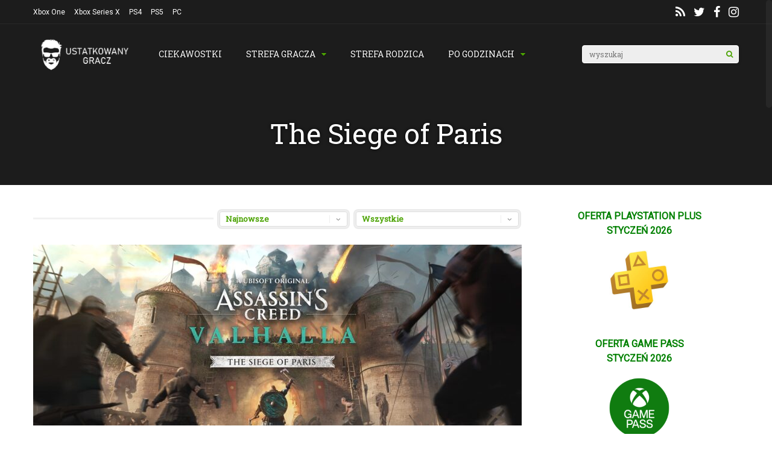

--- FILE ---
content_type: text/html; charset=UTF-8
request_url: https://ustatkowanygracz.pl/tag/the-siege-of-paris/
body_size: 20997
content:
<!DOCTYPE html>
<html lang="pl-PL">
<head>
<meta charset="UTF-8">
<meta name="viewport" content="width=device-width, initial-scale=1">
<meta name='robots' content='index, follow, max-image-preview:large, max-snippet:-1, max-video-preview:-1' />

	<!-- This site is optimized with the Yoast SEO plugin v23.5 - https://yoast.com/wordpress/plugins/seo/ -->
	<title>The Siege of Paris Archives - ustatkowanygracz.pl</title>
	<link rel="canonical" href="https://ustatkowanygracz.pl/tag/the-siege-of-paris/" />
	<meta property="og:locale" content="pl_PL" />
	<meta property="og:type" content="article" />
	<meta property="og:title" content="The Siege of Paris Archives - ustatkowanygracz.pl" />
	<meta property="og:url" content="https://ustatkowanygracz.pl/tag/the-siege-of-paris/" />
	<meta property="og:site_name" content="ustatkowanygracz.pl" />
	<meta name="twitter:card" content="summary_large_image" />
	<meta name="twitter:site" content="@ustatkowany" />
	<script type="application/ld+json" class="yoast-schema-graph">{"@context":"https://schema.org","@graph":[{"@type":"CollectionPage","@id":"https://ustatkowanygracz.pl/tag/the-siege-of-paris/","url":"https://ustatkowanygracz.pl/tag/the-siege-of-paris/","name":"The Siege of Paris Archives - ustatkowanygracz.pl","isPartOf":{"@id":"https://ustatkowanygracz.pl/#website"},"primaryImageOfPage":{"@id":"https://ustatkowanygracz.pl/tag/the-siege-of-paris/#primaryimage"},"image":{"@id":"https://ustatkowanygracz.pl/tag/the-siege-of-paris/#primaryimage"},"thumbnailUrl":"https://ustatkowanygracz.pl/wp-content/uploads/2021/07/the-siege-of-paris.jpg","breadcrumb":{"@id":"https://ustatkowanygracz.pl/tag/the-siege-of-paris/#breadcrumb"},"inLanguage":"pl-PL"},{"@type":"ImageObject","inLanguage":"pl-PL","@id":"https://ustatkowanygracz.pl/tag/the-siege-of-paris/#primaryimage","url":"https://ustatkowanygracz.pl/wp-content/uploads/2021/07/the-siege-of-paris.jpg","contentUrl":"https://ustatkowanygracz.pl/wp-content/uploads/2021/07/the-siege-of-paris.jpg","width":1920,"height":1080,"caption":"the siege of paris"},{"@type":"BreadcrumbList","@id":"https://ustatkowanygracz.pl/tag/the-siege-of-paris/#breadcrumb","itemListElement":[{"@type":"ListItem","position":1,"name":"Home","item":"https://ustatkowanygracz.pl/"},{"@type":"ListItem","position":2,"name":"The Siege of Paris"}]},{"@type":"WebSite","@id":"https://ustatkowanygracz.pl/#website","url":"https://ustatkowanygracz.pl/","name":"ustatkowanygracz.pl","description":"Ustatkowany Gracz","publisher":{"@id":"https://ustatkowanygracz.pl/#organization"},"potentialAction":[{"@type":"SearchAction","target":{"@type":"EntryPoint","urlTemplate":"https://ustatkowanygracz.pl/?s={search_term_string}"},"query-input":{"@type":"PropertyValueSpecification","valueRequired":true,"valueName":"search_term_string"}}],"inLanguage":"pl-PL"},{"@type":"Organization","@id":"https://ustatkowanygracz.pl/#organization","name":"UstatkowanyGracz.pl","url":"https://ustatkowanygracz.pl/","logo":{"@type":"ImageObject","inLanguage":"pl-PL","@id":"https://ustatkowanygracz.pl/#/schema/logo/image/","url":"https://ustatkowanygracz.pl/wp-content/uploads/2015/05/cropped-favicon1-1.png","contentUrl":"https://ustatkowanygracz.pl/wp-content/uploads/2015/05/cropped-favicon1-1.png","width":512,"height":512,"caption":"UstatkowanyGracz.pl"},"image":{"@id":"https://ustatkowanygracz.pl/#/schema/logo/image/"},"sameAs":["https://www.facebook.com/ustatkowanygracz/","https://x.com/ustatkowany","https://www.instagram.com/settled_gamer/"]}]}</script>
	<!-- / Yoast SEO plugin. -->


<link rel='dns-prefetch' href='//stats.wp.com' />
<link rel='dns-prefetch' href='//fonts.googleapis.com' />
<link rel='dns-prefetch' href='//c0.wp.com' />
<link rel='preconnect' href='https://fonts.gstatic.com' crossorigin />
<link rel="alternate" type="application/rss+xml" title="ustatkowanygracz.pl &raquo; Kanał z wpisami" href="https://ustatkowanygracz.pl/feed/" />
<link rel="alternate" type="application/rss+xml" title="ustatkowanygracz.pl &raquo; Kanał z komentarzami" href="https://ustatkowanygracz.pl/comments/feed/" />
<link rel="alternate" type="application/rss+xml" title="ustatkowanygracz.pl &raquo; Kanał z wpisami otagowanymi jako The Siege of Paris" href="https://ustatkowanygracz.pl/tag/the-siege-of-paris/feed/" />
<script type="text/javascript">
/* <![CDATA[ */
window._wpemojiSettings = {"baseUrl":"https:\/\/s.w.org\/images\/core\/emoji\/14.0.0\/72x72\/","ext":".png","svgUrl":"https:\/\/s.w.org\/images\/core\/emoji\/14.0.0\/svg\/","svgExt":".svg","source":{"concatemoji":"https:\/\/ustatkowanygracz.pl\/wp-includes\/js\/wp-emoji-release.min.js?ver=6.4.7"}};
/*! This file is auto-generated */
!function(i,n){var o,s,e;function c(e){try{var t={supportTests:e,timestamp:(new Date).valueOf()};sessionStorage.setItem(o,JSON.stringify(t))}catch(e){}}function p(e,t,n){e.clearRect(0,0,e.canvas.width,e.canvas.height),e.fillText(t,0,0);var t=new Uint32Array(e.getImageData(0,0,e.canvas.width,e.canvas.height).data),r=(e.clearRect(0,0,e.canvas.width,e.canvas.height),e.fillText(n,0,0),new Uint32Array(e.getImageData(0,0,e.canvas.width,e.canvas.height).data));return t.every(function(e,t){return e===r[t]})}function u(e,t,n){switch(t){case"flag":return n(e,"\ud83c\udff3\ufe0f\u200d\u26a7\ufe0f","\ud83c\udff3\ufe0f\u200b\u26a7\ufe0f")?!1:!n(e,"\ud83c\uddfa\ud83c\uddf3","\ud83c\uddfa\u200b\ud83c\uddf3")&&!n(e,"\ud83c\udff4\udb40\udc67\udb40\udc62\udb40\udc65\udb40\udc6e\udb40\udc67\udb40\udc7f","\ud83c\udff4\u200b\udb40\udc67\u200b\udb40\udc62\u200b\udb40\udc65\u200b\udb40\udc6e\u200b\udb40\udc67\u200b\udb40\udc7f");case"emoji":return!n(e,"\ud83e\udef1\ud83c\udffb\u200d\ud83e\udef2\ud83c\udfff","\ud83e\udef1\ud83c\udffb\u200b\ud83e\udef2\ud83c\udfff")}return!1}function f(e,t,n){var r="undefined"!=typeof WorkerGlobalScope&&self instanceof WorkerGlobalScope?new OffscreenCanvas(300,150):i.createElement("canvas"),a=r.getContext("2d",{willReadFrequently:!0}),o=(a.textBaseline="top",a.font="600 32px Arial",{});return e.forEach(function(e){o[e]=t(a,e,n)}),o}function t(e){var t=i.createElement("script");t.src=e,t.defer=!0,i.head.appendChild(t)}"undefined"!=typeof Promise&&(o="wpEmojiSettingsSupports",s=["flag","emoji"],n.supports={everything:!0,everythingExceptFlag:!0},e=new Promise(function(e){i.addEventListener("DOMContentLoaded",e,{once:!0})}),new Promise(function(t){var n=function(){try{var e=JSON.parse(sessionStorage.getItem(o));if("object"==typeof e&&"number"==typeof e.timestamp&&(new Date).valueOf()<e.timestamp+604800&&"object"==typeof e.supportTests)return e.supportTests}catch(e){}return null}();if(!n){if("undefined"!=typeof Worker&&"undefined"!=typeof OffscreenCanvas&&"undefined"!=typeof URL&&URL.createObjectURL&&"undefined"!=typeof Blob)try{var e="postMessage("+f.toString()+"("+[JSON.stringify(s),u.toString(),p.toString()].join(",")+"));",r=new Blob([e],{type:"text/javascript"}),a=new Worker(URL.createObjectURL(r),{name:"wpTestEmojiSupports"});return void(a.onmessage=function(e){c(n=e.data),a.terminate(),t(n)})}catch(e){}c(n=f(s,u,p))}t(n)}).then(function(e){for(var t in e)n.supports[t]=e[t],n.supports.everything=n.supports.everything&&n.supports[t],"flag"!==t&&(n.supports.everythingExceptFlag=n.supports.everythingExceptFlag&&n.supports[t]);n.supports.everythingExceptFlag=n.supports.everythingExceptFlag&&!n.supports.flag,n.DOMReady=!1,n.readyCallback=function(){n.DOMReady=!0}}).then(function(){return e}).then(function(){var e;n.supports.everything||(n.readyCallback(),(e=n.source||{}).concatemoji?t(e.concatemoji):e.wpemoji&&e.twemoji&&(t(e.twemoji),t(e.wpemoji)))}))}((window,document),window._wpemojiSettings);
/* ]]> */
</script>
<style id='wp-emoji-styles-inline-css' type='text/css'>

	img.wp-smiley, img.emoji {
		display: inline !important;
		border: none !important;
		box-shadow: none !important;
		height: 1em !important;
		width: 1em !important;
		margin: 0 0.07em !important;
		vertical-align: -0.1em !important;
		background: none !important;
		padding: 0 !important;
	}
</style>
<link rel='stylesheet' id='wp-block-library-css' href='https://c0.wp.com/c/6.4.7/wp-includes/css/dist/block-library/style.min.css' type='text/css' media='all' />
<link rel='stylesheet' id='mediaelement-css' href='https://c0.wp.com/c/6.4.7/wp-includes/js/mediaelement/mediaelementplayer-legacy.min.css' type='text/css' media='all' />
<link rel='stylesheet' id='wp-mediaelement-css' href='https://c0.wp.com/c/6.4.7/wp-includes/js/mediaelement/wp-mediaelement.min.css' type='text/css' media='all' />
<style id='jetpack-sharing-buttons-style-inline-css' type='text/css'>
.jetpack-sharing-buttons__services-list{display:flex;flex-direction:row;flex-wrap:wrap;gap:0;list-style-type:none;margin:5px;padding:0}.jetpack-sharing-buttons__services-list.has-small-icon-size{font-size:12px}.jetpack-sharing-buttons__services-list.has-normal-icon-size{font-size:16px}.jetpack-sharing-buttons__services-list.has-large-icon-size{font-size:24px}.jetpack-sharing-buttons__services-list.has-huge-icon-size{font-size:36px}@media print{.jetpack-sharing-buttons__services-list{display:none!important}}.editor-styles-wrapper .wp-block-jetpack-sharing-buttons{gap:0;padding-inline-start:0}ul.jetpack-sharing-buttons__services-list.has-background{padding:1.25em 2.375em}
</style>
<style id='classic-theme-styles-inline-css' type='text/css'>
/*! This file is auto-generated */
.wp-block-button__link{color:#fff;background-color:#32373c;border-radius:9999px;box-shadow:none;text-decoration:none;padding:calc(.667em + 2px) calc(1.333em + 2px);font-size:1.125em}.wp-block-file__button{background:#32373c;color:#fff;text-decoration:none}
</style>
<style id='global-styles-inline-css' type='text/css'>
body{--wp--preset--color--black: #000000;--wp--preset--color--cyan-bluish-gray: #abb8c3;--wp--preset--color--white: #ffffff;--wp--preset--color--pale-pink: #f78da7;--wp--preset--color--vivid-red: #cf2e2e;--wp--preset--color--luminous-vivid-orange: #ff6900;--wp--preset--color--luminous-vivid-amber: #fcb900;--wp--preset--color--light-green-cyan: #7bdcb5;--wp--preset--color--vivid-green-cyan: #00d084;--wp--preset--color--pale-cyan-blue: #8ed1fc;--wp--preset--color--vivid-cyan-blue: #0693e3;--wp--preset--color--vivid-purple: #9b51e0;--wp--preset--gradient--vivid-cyan-blue-to-vivid-purple: linear-gradient(135deg,rgba(6,147,227,1) 0%,rgb(155,81,224) 100%);--wp--preset--gradient--light-green-cyan-to-vivid-green-cyan: linear-gradient(135deg,rgb(122,220,180) 0%,rgb(0,208,130) 100%);--wp--preset--gradient--luminous-vivid-amber-to-luminous-vivid-orange: linear-gradient(135deg,rgba(252,185,0,1) 0%,rgba(255,105,0,1) 100%);--wp--preset--gradient--luminous-vivid-orange-to-vivid-red: linear-gradient(135deg,rgba(255,105,0,1) 0%,rgb(207,46,46) 100%);--wp--preset--gradient--very-light-gray-to-cyan-bluish-gray: linear-gradient(135deg,rgb(238,238,238) 0%,rgb(169,184,195) 100%);--wp--preset--gradient--cool-to-warm-spectrum: linear-gradient(135deg,rgb(74,234,220) 0%,rgb(151,120,209) 20%,rgb(207,42,186) 40%,rgb(238,44,130) 60%,rgb(251,105,98) 80%,rgb(254,248,76) 100%);--wp--preset--gradient--blush-light-purple: linear-gradient(135deg,rgb(255,206,236) 0%,rgb(152,150,240) 100%);--wp--preset--gradient--blush-bordeaux: linear-gradient(135deg,rgb(254,205,165) 0%,rgb(254,45,45) 50%,rgb(107,0,62) 100%);--wp--preset--gradient--luminous-dusk: linear-gradient(135deg,rgb(255,203,112) 0%,rgb(199,81,192) 50%,rgb(65,88,208) 100%);--wp--preset--gradient--pale-ocean: linear-gradient(135deg,rgb(255,245,203) 0%,rgb(182,227,212) 50%,rgb(51,167,181) 100%);--wp--preset--gradient--electric-grass: linear-gradient(135deg,rgb(202,248,128) 0%,rgb(113,206,126) 100%);--wp--preset--gradient--midnight: linear-gradient(135deg,rgb(2,3,129) 0%,rgb(40,116,252) 100%);--wp--preset--font-size--small: 13px;--wp--preset--font-size--medium: 20px;--wp--preset--font-size--large: 36px;--wp--preset--font-size--x-large: 42px;--wp--preset--spacing--20: 0.44rem;--wp--preset--spacing--30: 0.67rem;--wp--preset--spacing--40: 1rem;--wp--preset--spacing--50: 1.5rem;--wp--preset--spacing--60: 2.25rem;--wp--preset--spacing--70: 3.38rem;--wp--preset--spacing--80: 5.06rem;--wp--preset--shadow--natural: 6px 6px 9px rgba(0, 0, 0, 0.2);--wp--preset--shadow--deep: 12px 12px 50px rgba(0, 0, 0, 0.4);--wp--preset--shadow--sharp: 6px 6px 0px rgba(0, 0, 0, 0.2);--wp--preset--shadow--outlined: 6px 6px 0px -3px rgba(255, 255, 255, 1), 6px 6px rgba(0, 0, 0, 1);--wp--preset--shadow--crisp: 6px 6px 0px rgba(0, 0, 0, 1);}:where(.is-layout-flex){gap: 0.5em;}:where(.is-layout-grid){gap: 0.5em;}body .is-layout-flow > .alignleft{float: left;margin-inline-start: 0;margin-inline-end: 2em;}body .is-layout-flow > .alignright{float: right;margin-inline-start: 2em;margin-inline-end: 0;}body .is-layout-flow > .aligncenter{margin-left: auto !important;margin-right: auto !important;}body .is-layout-constrained > .alignleft{float: left;margin-inline-start: 0;margin-inline-end: 2em;}body .is-layout-constrained > .alignright{float: right;margin-inline-start: 2em;margin-inline-end: 0;}body .is-layout-constrained > .aligncenter{margin-left: auto !important;margin-right: auto !important;}body .is-layout-constrained > :where(:not(.alignleft):not(.alignright):not(.alignfull)){max-width: var(--wp--style--global--content-size);margin-left: auto !important;margin-right: auto !important;}body .is-layout-constrained > .alignwide{max-width: var(--wp--style--global--wide-size);}body .is-layout-flex{display: flex;}body .is-layout-flex{flex-wrap: wrap;align-items: center;}body .is-layout-flex > *{margin: 0;}body .is-layout-grid{display: grid;}body .is-layout-grid > *{margin: 0;}:where(.wp-block-columns.is-layout-flex){gap: 2em;}:where(.wp-block-columns.is-layout-grid){gap: 2em;}:where(.wp-block-post-template.is-layout-flex){gap: 1.25em;}:where(.wp-block-post-template.is-layout-grid){gap: 1.25em;}.has-black-color{color: var(--wp--preset--color--black) !important;}.has-cyan-bluish-gray-color{color: var(--wp--preset--color--cyan-bluish-gray) !important;}.has-white-color{color: var(--wp--preset--color--white) !important;}.has-pale-pink-color{color: var(--wp--preset--color--pale-pink) !important;}.has-vivid-red-color{color: var(--wp--preset--color--vivid-red) !important;}.has-luminous-vivid-orange-color{color: var(--wp--preset--color--luminous-vivid-orange) !important;}.has-luminous-vivid-amber-color{color: var(--wp--preset--color--luminous-vivid-amber) !important;}.has-light-green-cyan-color{color: var(--wp--preset--color--light-green-cyan) !important;}.has-vivid-green-cyan-color{color: var(--wp--preset--color--vivid-green-cyan) !important;}.has-pale-cyan-blue-color{color: var(--wp--preset--color--pale-cyan-blue) !important;}.has-vivid-cyan-blue-color{color: var(--wp--preset--color--vivid-cyan-blue) !important;}.has-vivid-purple-color{color: var(--wp--preset--color--vivid-purple) !important;}.has-black-background-color{background-color: var(--wp--preset--color--black) !important;}.has-cyan-bluish-gray-background-color{background-color: var(--wp--preset--color--cyan-bluish-gray) !important;}.has-white-background-color{background-color: var(--wp--preset--color--white) !important;}.has-pale-pink-background-color{background-color: var(--wp--preset--color--pale-pink) !important;}.has-vivid-red-background-color{background-color: var(--wp--preset--color--vivid-red) !important;}.has-luminous-vivid-orange-background-color{background-color: var(--wp--preset--color--luminous-vivid-orange) !important;}.has-luminous-vivid-amber-background-color{background-color: var(--wp--preset--color--luminous-vivid-amber) !important;}.has-light-green-cyan-background-color{background-color: var(--wp--preset--color--light-green-cyan) !important;}.has-vivid-green-cyan-background-color{background-color: var(--wp--preset--color--vivid-green-cyan) !important;}.has-pale-cyan-blue-background-color{background-color: var(--wp--preset--color--pale-cyan-blue) !important;}.has-vivid-cyan-blue-background-color{background-color: var(--wp--preset--color--vivid-cyan-blue) !important;}.has-vivid-purple-background-color{background-color: var(--wp--preset--color--vivid-purple) !important;}.has-black-border-color{border-color: var(--wp--preset--color--black) !important;}.has-cyan-bluish-gray-border-color{border-color: var(--wp--preset--color--cyan-bluish-gray) !important;}.has-white-border-color{border-color: var(--wp--preset--color--white) !important;}.has-pale-pink-border-color{border-color: var(--wp--preset--color--pale-pink) !important;}.has-vivid-red-border-color{border-color: var(--wp--preset--color--vivid-red) !important;}.has-luminous-vivid-orange-border-color{border-color: var(--wp--preset--color--luminous-vivid-orange) !important;}.has-luminous-vivid-amber-border-color{border-color: var(--wp--preset--color--luminous-vivid-amber) !important;}.has-light-green-cyan-border-color{border-color: var(--wp--preset--color--light-green-cyan) !important;}.has-vivid-green-cyan-border-color{border-color: var(--wp--preset--color--vivid-green-cyan) !important;}.has-pale-cyan-blue-border-color{border-color: var(--wp--preset--color--pale-cyan-blue) !important;}.has-vivid-cyan-blue-border-color{border-color: var(--wp--preset--color--vivid-cyan-blue) !important;}.has-vivid-purple-border-color{border-color: var(--wp--preset--color--vivid-purple) !important;}.has-vivid-cyan-blue-to-vivid-purple-gradient-background{background: var(--wp--preset--gradient--vivid-cyan-blue-to-vivid-purple) !important;}.has-light-green-cyan-to-vivid-green-cyan-gradient-background{background: var(--wp--preset--gradient--light-green-cyan-to-vivid-green-cyan) !important;}.has-luminous-vivid-amber-to-luminous-vivid-orange-gradient-background{background: var(--wp--preset--gradient--luminous-vivid-amber-to-luminous-vivid-orange) !important;}.has-luminous-vivid-orange-to-vivid-red-gradient-background{background: var(--wp--preset--gradient--luminous-vivid-orange-to-vivid-red) !important;}.has-very-light-gray-to-cyan-bluish-gray-gradient-background{background: var(--wp--preset--gradient--very-light-gray-to-cyan-bluish-gray) !important;}.has-cool-to-warm-spectrum-gradient-background{background: var(--wp--preset--gradient--cool-to-warm-spectrum) !important;}.has-blush-light-purple-gradient-background{background: var(--wp--preset--gradient--blush-light-purple) !important;}.has-blush-bordeaux-gradient-background{background: var(--wp--preset--gradient--blush-bordeaux) !important;}.has-luminous-dusk-gradient-background{background: var(--wp--preset--gradient--luminous-dusk) !important;}.has-pale-ocean-gradient-background{background: var(--wp--preset--gradient--pale-ocean) !important;}.has-electric-grass-gradient-background{background: var(--wp--preset--gradient--electric-grass) !important;}.has-midnight-gradient-background{background: var(--wp--preset--gradient--midnight) !important;}.has-small-font-size{font-size: var(--wp--preset--font-size--small) !important;}.has-medium-font-size{font-size: var(--wp--preset--font-size--medium) !important;}.has-large-font-size{font-size: var(--wp--preset--font-size--large) !important;}.has-x-large-font-size{font-size: var(--wp--preset--font-size--x-large) !important;}
.wp-block-navigation a:where(:not(.wp-element-button)){color: inherit;}
:where(.wp-block-post-template.is-layout-flex){gap: 1.25em;}:where(.wp-block-post-template.is-layout-grid){gap: 1.25em;}
:where(.wp-block-columns.is-layout-flex){gap: 2em;}:where(.wp-block-columns.is-layout-grid){gap: 2em;}
.wp-block-pullquote{font-size: 1.5em;line-height: 1.6;}
</style>
<link rel='stylesheet' id='gp-parent-style-css' href='https://ustatkowanygracz.pl/wp-content/themes/gauge/style.css?ver=6.4.7' type='text/css' media='all' />
<link rel='stylesheet' id='redux-extendify-styles-css' href='https://ustatkowanygracz.pl/wp-content/themes/gauge/lib/framework/redux/assets/css/extendify-utilities.css?ver=4.4.11' type='text/css' media='all' />
<link rel='stylesheet' id='ghostpool-style-css' href='https://ustatkowanygracz.pl/wp-content/themes/gauge-child/style.css?ver=6.4.7' type='text/css' media='all' />
<style id='ghostpool-style-inline-css' type='text/css'>

		#gp-main-header{height: 100px;}
		#gp-fixed-header-padding{padding-top: 100px;}
		#gp-logo img{width: 196px; height: 63px;}
		.gp-page-header .gp-container{padding-top: 155px;padding-bottom: 50px;}
		.gp-active{color: #5FA2A5;}
		.gp-score-spinner{
		background: #4CA304;
		background: -moz-linear-gradient(#4CA304 0%,#F8410370%);
		background: -webkit-gradient(color-stop(0%,#4CA304 ), color-stop(70%,#F84103 ));
		background: -webkit-linear-gradient(#4CA304  0%,#F84103  70%);
		background: -o-linear-gradient(#4CA304  0%,#F84103  70%);
		background: -ms-linear-gradient(#4CA304  0%,#F84103 70%);
		background: linear-gradient(#4CA304  0%,#F84103 70%);
		filter: progid:DXImageTransform.Microsoft.gradient( startColorstr="#F84103", endColorstr="#4CA304",GradientType=1 );
		}
		.gp-no-score-clip-1 .gp-score-spinner{
		background: #4CA304;
		}
		.gp-no-score-clip-2 .gp-score-filler{
		background: #4CA304;
		background: -moz-linear-gradient(#F84103 0%,#4CA30470%);
		background: -webkit-gradient(color-stop(0%,#F84103 ), color-stop(70%,#4CA304 ));
		background: -webkit-linear-gradient(#F84103  0%,#4CA304  70%);
		background: -o-linear-gradient(#F84103  0%,#4CA304  70%);
		background: -ms-linear-gradient(#F84103  0%,#4CA304 70%);
		background: linear-gradient(#F84103  0%,#4CA304 70%);
		filter: progid:DXImageTransform.Microsoft.gradient( startColorstr="#4CA304", endColorstr="#F84103",GradientType=1 );
		}
		select{background-color: #fff;}
		.gp-responsive #gp-sidebar{border-color: #ddd;}
		.gp-slider .gp-slide-image {
		height: 450px;
		}.gp-theme #buddypress .activity-list .activity-content blockquote a{color: #4ca304}.gp-theme #buddypress .activity-list .activity-content blockquote a:hover{color: #5FA2A5}.gp-wide-layout.gp-header-standard .gp-nav .menu li.megamenu > .sub-menu, .gp-wide-layout.gp-header-standard .gp-nav .menu li.tab-content-menu .sub-menu, .gp-wide-layout.gp-header-standard .gp-nav .menu li.content-menu .sub-menu{left: -196px;}.gp-scrolling.gp-wide-layout.gp-header-standard .gp-nav .menu li.megamenu > .sub-menu, .gp-scrolling.gp-wide-layout.gp-header-standard .gp-nav .menu li.tab-content-menu .sub-menu, .gp-scrolling.gp-wide-layout.gp-header-standard .gp-nav .menu li.content-menu .sub-menu{left: -196px;}.gp-boxed-layout.gp-header-standard .gp-nav .menu li.megamenu > .sub-menu, .gp-boxed-layout.gp-header-standard .gp-nav .menu li.tab-content-menu .sub-menu, .gp-boxed-layout.gp-header-standard .gp-nav .menu li.content-menu .sub-menu{left: -196px;}.gp-scrolling.gp-boxed-layout.gp-header-standard .gp-nav .menu li.megamenu > .sub-menu, .gp-scrolling.gp-boxed-layout.gp-header-standard .gp-nav .menu li.tab-content-menu .sub-menu, .gp-scrolling.gp-boxed-layout.gp-header-standard .gp-nav .menu li.content-menu .sub-menu{left: -130.66666666667px;}@media only screen and (max-width: 1023px) {
			.gp-responsive #gp-main-header {height: 67px!important;}
			.gp-responsive #gp-fixed-header-padding {padding-top: 67px!important;}
			.gp-responsive #gp-logo {margin: 0px 0px 0px 0px; width: 131px; height: 42px;}
			.gp-responsive #gp-logo img {width: 131px; height: 42px;}
			.gp-responsive .gp-page-header .gp-container {
			padding-top: 103px;
			padding-bottom: 33px;
			}
		}
		@media only screen and (max-width: 767px) {
			.gp-responsive .gp-slider .gp-slide-image {
			height: 200px !important;
			}	
		}	
		@media only screen and (max-width: 320px) {
			.gp-responsive.gp-theme .woocommerce div.product .woocommerce-tabs ul.tabs li.active a,.gp-responsive.gp-theme .woocommerce #gp-content div.product .woocommerce-tabs ul.tabs li.active a,.gp-responsive.gp-theme.woocommerce-page div.product .woocommerce-tabs ul.tabs li.active a,.gp-responsive.gp-theme.woocommerce-page #gp-content div.product .woocommerce-tabs ul.tabs li.active a {border-color: #ddd;}}
			hr,.gp-theme .woocommerce .widget_price_filter .price_slider_wrapper .ui-widget-content,.gp-theme.woocommerce-page .widget_price_filter .price_slider_wrapper .ui-widget-content {background: #ddd;
		}@media only screen and (min-width: 1201px) {.gp-container,.gp-fullwidth .vc_col-sm-12.wpb_column > .wpb_wrapper > .wpb_row,.gp-fullwidth .vc_col-sm-12.wpb_column > .wpb_wrapper > .wpb_accordion,.gp-fullwidth .vc_col-sm-12.wpb_column > .wpb_wrapper > .wpb_tabs,.gp-fullwidth .vc_col-sm-12.wpb_column > .wpb_wrapper > .wpb_tour,.gp-fullwidth .vc_col-sm-12.wpb_column > .wpb_wrapper > .wpb_teaser_grid,.gp-slide-caption,.gp-nav .menu li.megamenu > .sub-menu,.gp-nav .menu li.tab-content-menu .sub-menu,.gp-nav .menu li.content-menu .sub-menu{width: 1170px;}
					.gp-slide-caption{margin-left: -585px;}#gp-content,.gp-top-sidebar #gp-review-content{width: 810px;}#gp-sidebar{width: 330px;}}@media only screen and (max-width: 1200px) and (min-width: 1083px) {.gp-responsive .gp-container,.gp-responsive.gp-fullwidth .vc_col-sm-12.wpb_column > .wpb_wrapper > .wpb_row,.gp-responsive.gp-fullwidth .vc_col-sm-12.wpb_column > .wpb_wrapper > .wpb_accordion,.gp-responsive.gp-fullwidth .vc_col-sm-12.wpb_column > .wpb_wrapper > .wpb_tabs,.gp-responsive.gp-fullwidth .vc_col-sm-12.wpb_column > .wpb_wrapper > .wpb_tour,.gp-responsive.gp-fullwidth .vc_col-sm-12.wpb_column > .wpb_wrapper > .wpb_teaser_grid,.gp-responsive .gp-slide-caption,.gp-nav .menu li.megamenu > .sub-menu,.gp-nav .menu li.tab-content-menu .sub-menu,.gp-nav .menu li.content-menu .sub-menu{width: 1040px;}
					.gp-responsive .gp-slide-caption{margin-left: -520px;}.gp-responsive #gp-content,.gp-responsive .gp-top-sidebar #gp-review-content{width: 680px;}.gp-responsive #gp-sidebar,.gp-responsive.gp-no-sidebar #gp-user-rating-wrapper,.gp-responsive.gp-fullwidth #gp-user-rating-wrapper{width: 330px;}}@media only screen and (max-width: 1082px) and (min-width: 1024px) {.gp-responsive .gp-container,.gp-responsive.gp-fullwidth .vc_col-sm-12.wpb_column > .wpb_wrapper > .wpb_row,.gp-responsive.gp-fullwidth .vc_col-sm-12.wpb_column > .wpb_wrapper > .wpb_accordion,.gp-responsive.gp-fullwidth .vc_col-sm-12.wpb_column > .wpb_wrapper > .wpb_tabs,.gp-responsive.gp-fullwidth .vc_col-sm-12.wpb_column > .wpb_wrapper > .wpb_tour,.gp-responsive.gp-fullwidth .vc_col-sm-12.wpb_column > .wpb_wrapper > .wpb_teaser_grid,.gp-responsive .gp-slide-caption,.gp-nav .menu li.megamenu > .sub-menu,.gp-nav .menu li.tab-content-menu .sub-menu,.gp-nav .menu li.content-menu .sub-menu{width: 980px;}
					.gp-responsive .gp-slide-caption{margin-left: -490px;}
					.gp-responsive .hub-header-info{width:490px;}.gp-responsive #gp-content,.gp-responsive .gp-top-sidebar #gp-review-content{width: 630px;}.gp-responsive #gp-sidebar {width: 330px;}}
</style>
<link rel='stylesheet' id='fontawesome-css' href='https://ustatkowanygracz.pl/wp-content/themes/gauge/lib/fonts/font-awesome/css/font-awesome.min.css?ver=6.4.7' type='text/css' media='all' />
<link rel='stylesheet' id='ghostpool-animations-css' href='https://ustatkowanygracz.pl/wp-content/themes/gauge/lib/css/animations.css?ver=6.4.7' type='text/css' media='all' />
<link rel='stylesheet' id='prettyphoto-css' href='https://ustatkowanygracz.pl/wp-content/plugins/js_composer/assets/lib/vendor/prettyphoto/css/prettyPhoto.min.css?ver=8.2' type='text/css' media='all' />
<link rel='stylesheet' id='js_composer_front-css' href='https://ustatkowanygracz.pl/wp-content/plugins/js_composer/assets/css/js_composer.min.css?ver=8.2' type='text/css' media='all' />
<link rel="preload" as="style" href="https://fonts.googleapis.com/css?family=Roboto:400%7CRoboto%20Slab:400%7CRoboto%20Mono:400&#038;subset=latin-ext,latin&#038;display=swap&#038;ver=6.4.7" /><link rel="stylesheet" href="https://fonts.googleapis.com/css?family=Roboto:400%7CRoboto%20Slab:400%7CRoboto%20Mono:400&#038;subset=latin-ext,latin&#038;display=swap&#038;ver=6.4.7" media="print" onload="this.media='all'"><noscript><link rel="stylesheet" href="https://fonts.googleapis.com/css?family=Roboto:400%7CRoboto%20Slab:400%7CRoboto%20Mono:400&#038;subset=latin-ext,latin&#038;display=swap&#038;ver=6.4.7" /></noscript><link rel='stylesheet' id='jetpack_css-css' href='https://c0.wp.com/p/jetpack/13.6.1/css/jetpack.css' type='text/css' media='all' />
<script type="text/javascript" src="https://c0.wp.com/c/6.4.7/wp-includes/js/jquery/jquery.min.js" id="jquery-core-js"></script>
<script type="text/javascript" src="https://c0.wp.com/c/6.4.7/wp-includes/js/jquery/jquery-migrate.min.js" id="jquery-migrate-js"></script>
<script></script><link rel="https://api.w.org/" href="https://ustatkowanygracz.pl/wp-json/" /><link rel="alternate" type="application/json" href="https://ustatkowanygracz.pl/wp-json/wp/v2/tags/2344" /><link rel="EditURI" type="application/rsd+xml" title="RSD" href="https://ustatkowanygracz.pl/xmlrpc.php?rsd" />
<meta name="generator" content="WordPress 6.4.7" />
	<style>img#wpstats{display:none}</style>
		<meta name="generator" content="Redux 4.4.11" /><script async src="https://www.googletagmanager.com/gtag/js?id=UA-63321167-1"></script>
<script>
  window.dataLayer = window.dataLayer || [];
  function gtag(){dataLayer.push(arguments);}
  gtag('js', new Date());

  gtag('config', 'UA-63321167-1');
</script>      <meta name="onesignal" content="wordpress-plugin"/>
            <script>

      window.OneSignalDeferred = window.OneSignalDeferred || [];

      OneSignalDeferred.push(function(OneSignal) {
        var oneSignal_options = {};
        window._oneSignalInitOptions = oneSignal_options;

        oneSignal_options['serviceWorkerParam'] = { scope: '/' };
oneSignal_options['serviceWorkerPath'] = 'OneSignalSDKWorker.js.php';

        OneSignal.Notifications.setDefaultUrl("https://ustatkowanygracz.pl");

        oneSignal_options['wordpress'] = true;
oneSignal_options['appId'] = '481e2d44-9a4f-4b3b-8039-0d4f6b255677';
oneSignal_options['allowLocalhostAsSecureOrigin'] = true;
oneSignal_options['welcomeNotification'] = { };
oneSignal_options['welcomeNotification']['title'] = "USTATKOWANY GRACZ";
oneSignal_options['welcomeNotification']['message'] = "Dziękujemy za subskrypcję";
oneSignal_options['welcomeNotification']['url'] = "https://ustatkowanygracz.pl";
oneSignal_options['path'] = "https://ustatkowanygracz.pl/wp-content/plugins/onesignal-free-web-push-notifications/sdk_files/";
oneSignal_options['promptOptions'] = { };
oneSignal_options['promptOptions']['actionMessage'] = "Możemy wysyłać Ci powiadomienia dotyczące nowych treści";
oneSignal_options['promptOptions']['acceptButtonText'] = "Pozwól";
oneSignal_options['promptOptions']['cancelButtonText'] = "Nie, dziękuję";
oneSignal_options['promptOptions']['siteName'] = "http://ustatkowanygracz.pl";
oneSignal_options['promptOptions']['autoAcceptTitle'] = "Pozwól";
              OneSignal.init(window._oneSignalInitOptions);
              OneSignal.Slidedown.promptPush()      });

      function documentInitOneSignal() {
        var oneSignal_elements = document.getElementsByClassName("OneSignal-prompt");

        var oneSignalLinkClickHandler = function(event) { OneSignal.Notifications.requestPermission(); event.preventDefault(); };        for(var i = 0; i < oneSignal_elements.length; i++)
          oneSignal_elements[i].addEventListener('click', oneSignalLinkClickHandler, false);
      }

      if (document.readyState === 'complete') {
           documentInitOneSignal();
      }
      else {
           window.addEventListener("load", function(event){
               documentInitOneSignal();
          });
      }
    </script>
<meta name="generator" content="Powered by WPBakery Page Builder - drag and drop page builder for WordPress."/>
<link rel="icon" href="https://ustatkowanygracz.pl/wp-content/uploads/2015/05/cropped-favicon1-1-32x32.png" sizes="32x32" />
<link rel="icon" href="https://ustatkowanygracz.pl/wp-content/uploads/2015/05/cropped-favicon1-1-192x192.png" sizes="192x192" />
<link rel="apple-touch-icon" href="https://ustatkowanygracz.pl/wp-content/uploads/2015/05/cropped-favicon1-1-180x180.png" />
<meta name="msapplication-TileImage" content="https://ustatkowanygracz.pl/wp-content/uploads/2015/05/cropped-favicon1-1-270x270.png" />
		<style type="text/css" id="wp-custom-css">
			@media screen and (min-width: 1000px){
	#gp-main-nav.gp-nav { width: 700px !important;}
}
.gp-entry-text {
	text-align: justify !important;
}
.gp-loop-title {
	font-family: "Roboto Slab" !important;
}		</style>
		<style id="gp-dynamic-css" title="dynamic-css" class="redux-options-output">#gp-logo{margin-top:0px;margin-right:0px;margin-bottom:0px;margin-left:0px;}#gp-page-wrapper,.gp-post-section-header h3,#reply-title{background-color:#fff;}body{font-family:Roboto;line-height:24px;font-weight:400;font-style:normal;color:#000;font-size:16px;}a{color:#4ca304;}a:hover{color:#5FA2A5;}.gp-filter-menu,.gp-user-review-error,.required,.gp-theme .woocommerce-info a:hover,.gp-theme .woocommerce div.product span.price,.gp-theme .woocommerce div.product p.price,.gp-theme .woocommerce #content div.product span.price,.gp-theme .woocommerce #content div.product p.price,.gp-theme.woocommerce-page div.product span.price,.gp-theme.woocommerce-page div.product p.price,.gp-theme.woocommerce-page #content div.product span.price,.gp-theme.woocommerce-page #content div.product p.price,.gp-theme .woocommerce ul.products li.product .price,.gp-theme.woocommerce-page ul.products li.product .price,.gp-theme .woocommerce .star-rating span:before,.gp-theme.woocommerce-page .star-rating span:before,.gp-theme.woocommerce-page p.stars a:hover:before,.gp-theme.woocommerce-page p.stars a:focus:before,.gp-theme.woocommerce-page p.stars a.active:before,.gp-theme .woocommerce .added:before,.gp-theme.woocommerce-page .added:before,.gp-theme .woocommerce .order_details li strong,.gp-theme.woocommerce-page .order_details li strong,.gp-theme #buddypress div.activity-meta a:hover,.gp-theme #buddypress div.item-list-tabs ul li.selected a span,.gp-theme #buddypress div.item-list-tabs ul li.current a span{color:#4ca304;}h1{font-family:"Roboto Slab";line-height:60px;font-weight:400;font-style:normal;font-size:50px;}h2{font-family:"Roboto Slab";line-height:48px;font-weight:400;font-style:normal;font-size:40px;}h3,.blog-small-size section .loop-title,#tab-description h2,.woocommerce #comments h2,.woocommerce #reviews h3,.woocommerce .related h2,.woocommerce-checkout .woocommerce h2,.woocommerce-checkout .woocommerce h3{font-family:"Roboto Slab";line-height:36px;font-weight:400;font-style:normal;font-size:28px;}h4{font-family:"Roboto Slab";line-height:30px;font-weight:400;font-style:normal;font-size:22px;}h5{font-family:"Roboto Slab";line-height:24px;font-weight:400;font-style:normal;font-size:20px;}h6{font-family:"Roboto Slab";line-height:22px;font-weight:400;font-style:normal;font-size:18px;}.gp-entry-header .gp-entry-meta,#gp-review-content-wrapper .gp-subtitle,.gp-post-section-header-line,.gp-element-title-line,#comments ol.commentlist li .comment_container,.gp-portfolio-filters,.gp-tablet-portrait #gp-sidebar,.gp-mobile #gp-sidebar,#gp-review-summary,.gp-login-content,.gp-loop-divider:before, section.sticky{border-top:1px solid #eee;border-bottom:1px solid #eee;}.gp-slide-caption-title,.gp-featured-caption-title{color:#4ca304;}.gp-slide-caption-text,.gp-featured-caption-text{color:#ffffff;}#gp-top-header{background-color:#1c1c1c;}#gp-top-header{border-bottom:1px solid #292929;}#gp-left-top-nav .menu > li,#gp-left-top-nav .menu > li > a{font-family:Roboto;font-weight:400;font-style:normal;color:#fff;font-size:12px;}#gp-left-top-nav .menu > li > a:not(.gp-notification-counter){color:#ffffff;}#gp-left-top-nav .menu > li > a:not(.gp-notification-counter):hover{color:#4ca304;}#gp-top-header .gp-social-icons a{font-size:20px;}#gp-top-header .gp-social-icons a{color:#ffffff;}#gp-top-header .gp-social-icons a:hover{color:#4ca304;}#gp-top-header #gp-cart-button{color:#fff;}#gp-top-header #gp-cart-button:hover{color:#4ca304;}#gp-right-top-nav .menu > li, #gp-right-top-nav .menu > li a{font-family:Roboto;font-weight:400;font-style:normal;font-size:12px;}#gp-right-top-nav .menu > li > a:not(.gp-notification-counter){color:#4ca304;}#gp-right-top-nav .menu > li > a:not(.gp-notification-counter):hover{color:#fff;}#gp-main-header{background-color:transparent;}.gp-desktop #gp-main-header.gp-header-small,.gp-desktop.gp-header-noresize #gp-main-header.header-large,.gp-no-large-title #gp-main-header{background-color:#1c1c1c;}#gp-main-nav .menu > li{font-family:"Roboto Slab";font-weight:400;font-style:normal;color:#ffffff;font-size:14px;}#gp-main-nav .menu > li > a{color:#ffffff;}#gp-main-nav .menu > li > a:hover{color:#4ca304;}.gp-nav .sub-menu,.gp-nav .menu li .gp-menu-tabs li:hover, .gp-nav .menu li .gp-menu-tabs li.gp-selected{background-color:#f1f1f1;}.gp-nav .menu > li.menu-item-has-children > a:hover:after,.gp-nav .menu > li.menu-item-has-children:hover > a:after,.gp-nav .menu > li.tab-content-menu > a:hover:after,.gp-nav .menu > li.tab-content-menu:hover > a:after,.gp-nav .menu > li.content-menu > a:hover:after,.gp-nav .menu > li.content-menu:hover > a:after,#gp-dropdowncart .menu > li:hover a:after{color:#f1f1f1;}.gp-nav .sub-menu li a:hover{background-color:#f1f1f1;}.gp-nav .sub-menu li,#gp-dropdowncart .total,#gp-dropdowncart .buttons{border-top:1px solid #dddddd;}.gp-nav .sub-menu li,.gp-nav .sub-menu a{font-family:"Roboto Slab";font-weight:400;font-style:normal;color:#000;font-size:14px;}.gp-nav .sub-menu li a{color:#000;}.gp-nav .sub-menu li a:hover{color:#4ca304;}.gp-nav .megamenu > .sub-menu > li > a{color:#4ca304;}.gp-nav .megamenu > .sub-menu > li{border-left:1px solid #dddddd;}.gp-nav .gp-dropdown-icon{color:#4ca304;}.gp-menu-tabs{background-color:#333;}.gp-nav .menu li .gp-menu-tabs li{color:#ffffff;}.gp-nav .menu li .gp-menu-tabs li:hover,.gp-nav .menu li .gp-menu-tabs li.gp-selected{color:#333333;}#gp-main-header .gp-search-bar{background-color:#eee;}#gp-main-header .gp-search-bar{border-top:1px solid #fff;border-bottom:1px solid #fff;border-left:1px solid #fff;border-right:1px solid #fff;}#gp-main-header .gp-search-bar{color:#000;font-size:12px;}#gp-main-header .gp-search-submit{background-color:transparent;}#gp-main-header .gp-search-submit:hover{background-color:transparent;}#gp-main-header .gp-search-submit{color:#4ca304;font-size:12px;}#gp-main-header .gp-search-submit:hover{color:#4ca304;}#gp-mobile-nav-button{color:#4ca304;}#gp-mobile-nav{background-color:#000;}#gp-mobile-nav-close-button{background-color:#4ca304;}#gp-mobile-nav li{color:#ffffff;}#gp-mobile-nav .menu > li > a{color:#4ca304;}#gp-mobile-nav .menu > li > a:hover{color:#fff;}#gp-mobile-nav .sub-menu li a{color:#fff;}#gp-mobile-nav .sub-menu li a:hover{color:#4ca304;}#gp-mobile-nav .megamenu > .sub-menu > li > a{color:#4ca304;}#gp-mobile-nav li a:hover{background-color:#000;}#gp-mobile-nav li{border-top:1px solid #333333;}.gp-mobile-dropdown-icon{background-color:#1d1d1d;}li.gp-active > .gp-mobile-dropdown-icon{background-color:#333;}#gp-mobile-nav .gp-search-bar{background-color:#eee;}#gp-mobile-nav .gp-search-bar{border-top:1px solid #fff;border-bottom:1px solid #fff;border-left:1px solid #fff;border-right:1px solid #fff;}#gp-mobile-nav .gp-search-bar{color:#000;font-size:13px;}#gp-mobile-nav .gp-search-submit{background-color:transparent;}#gp-mobile-nav .gp-search-submit:hover{background-color:transparent;}#gp-mobile-nav .gp-search-submit{color:#4ca304;font-size:13px;}#gp-mobile-nav .gp-search-submit:hover{color:#4ca304;}.gp-page-header{background-color:#1c1c1c;background-repeat:no-repeat;background-attachment:scroll;background-position:center center;background-size:cover;}.gp-page-header .gp-entry-title,.gp-page-header .gp-entry-title a{line-height:52px;color:#fff;font-size:46px;}.gp-page-header .gp-subtitle{line-height:21px;color:#fff;font-size:15px;}.gp-page-header .gp-entry-title.gp-has-subtitle:after{border-top:1px solid #fff;}.gp-entry-title,.woocommerce .page-title,.woocommerce div.product .entry-title.product_title{line-height:48px;color:#000;font-size:36px;}.gp-subtitle{line-height:32px;color:#888;font-size:20px;}.gp-post-section-header h3,.woocommerce ul.products li.product h3,.woocommerce ul.products li.product .woocommerce-loop-product__title{color:#000000;}.gp-entry-meta,.gp-entry-meta a,.wp-caption-text,#gp-breadcrumbs,#gp-breadcrumbs a,.gp-theme.woocommerce-page .product_meta,.gp-theme.woocommerce-page .product_meta a{color:#B3B3B1;}.gp-entry-tags,.gp-entry-tags a{color:#B3B3B1;}.gp-author-info{background-color:#f8f8f8;}.gp-author-info{color:#000000;}.gp-author-info{border-bottom:1px solid #eee;}blockquote{background-color:#4ca304;}blockquote,blockquote a,blockquote a:hover{font-family:Roboto;line-height:26px;font-weight:400;font-style:normal;color:#fff;font-size:16px;}.gp-loop-title{font-family:"Roboto Slab";line-height:26px;font-weight:400;font-style:normal;font-size:18px;}.gp-blog-large .gp-loop-title{line-height:42px;font-size:30px;}.gp-loop-title a,.gp-edit-review-form button,.gp-delete-review-form button{color:#4ca304;}.gp-loop-title a:hover,.gp-edit-review-form button:hover,.gp-delete-review-form button:hover{color:#000;}.gp-loop-meta,.gp-loop-meta a{color:#B3B3B1;}.gp-entry-cats a,.gp-loop-cats a{background-color:#000;}.gp-entry-cats a,.gp-entry-cats a:hover,.gp-loop-cats a,.gp-loop-cats a:hover{color:#ffffff;}.gp-loop-tags,.gp-loop-tags a{color:#B3B3B1;}.gp-blog-masonry section{background-color:#1c1c1c;}.gp-blog-masonry .gp-loop-title a{color:#4ca304;}.gp-blog-masonry .gp-loop-title a:hover{color:#fff;}.gp-blog-masonry .gp-loop-content{color:#ffffff;}.blog-masonry .entry-meta,.blog-masonry .entry-meta a{color:#B3B3B1;}.gp-blog-masonry .gp-loop-tags,.gp-blog-masonry .gp-loop-tags a{color:#B3B3B1;}.gp-blog-masonry section:before,.gp-blog-masonry .gp-post-thumbnail:before{background-color:#1c1c1c;}.gp-blog-masonry section:before,.gp-blog-masonry .gp-post-thumbnail:before{color:#ffffff;}.gp-post-thumbnail .gp-loop-title{line-height:26px;font-size:16px;}.gp-post-thumbnail .gp-loop-title,.gp-ranking-wrapper .gp-loop-title a{color:#fff;}.gp-post-thumbnail .gp-loop-title:hover,.gp-ranking-wrapper .gp-loop-title a:hover{color:#fff;}.gp-hub-award{background-color:#4ca304;}ul.page-numbers .page-numbers{background-color:#333333;}ul.page-numbers .page-numbers:hover,ul.page-numbers .page-numbers.current,ul.page-numbers > span.page-numbers{background-color:#4ca304;}ul.page-numbers .page-numbers{color:#ffffff;}.gp-hub-header,.gp-hub-header a,.gp-hub-header .gp-entry-meta,.gp-hub-header .gp-entry-meta a{color:#ffffff;}#gp-affiliate-button{background-color:#00D6EC;}#gp-affiliate-button:hover{background-color:#4ca304;}#gp-affiliate-button{color:#ffffff;}#gp-hub-tabs{background-color:#1c1c1c;}#gp-hub-tabs{border-top:2px solid #4ca304;}#gp-hub-tabs li{border-bottom:1px solid #323232;border-left:1px solid #323232;border-right:1px solid #323232;}#gp-hub-tabs li a,#gp-hub-tabs-mobile-nav-button{font-family:"Roboto Slab";line-height:21px;font-weight:400;font-style:normal;color:#fff;font-size:13px;}#gp-hub-tabs li a:hover,#gp-hub-tabs li.current_page_item a{background-color:#4ca304;}#gp-hub-details{background-color:#1c1c1c;}#gp-hub-details,#gp-hub-details a,#gp-hub-details .gp-entry-title{color:#ffffff;}.gp-hub-child-page #gp-content .gp-entry-title{line-height:38px;color:#000;font-size:26px;}#gp-review-content-wrapper.gp-review-first-letter .gp-entry-text > p:first-child::first-letter,#gp-review-content-wrapper.gp-review-first-letter .gp-entry-text > *:not(p):first-child + p::first-letter,#gp-review-content-wrapper.gp-review-first-letter .gp-entry-text .vc_row:first-child .vc_column_container:first-child .wpb_wrapper:first-child .wpb_text_column:first-child .wpb_wrapper:first-child > p:first-child::first-letter{font-family:Roboto;line-height:100px;font-weight:400;font-style:normal;color:#4ca304;font-size:100px;}#gp-review-summary{background-color:#1c1c1c;}#gp-review-summary{color:#ffffff;}#gp-points-wrapper .gp-good-points li i{color:#4ca304;}#gp-points-wrapper .gp-bad-points li i{color:#5fa2a5;}#gp-review-summary .gp-rating-text,#gp-featured-wrapper .gp-rating-text,.gp-hub-header .gp-rating-text,#gp-homepage-slider .gp-rating-text,.gp-featured-wrapper .gp-rating-text,.gp-ranking-wrapper .gp-rating-text{color:#ffffff;}section .gp-rating-text{color:#000000;}.gp-your-rating,.gp-user-reviews-link:hover{color:#f84103;}section .gp-average-rating{background-color:#f84103;}.gp-rating-gauge .gp-site-rating-selection,.gp-rating-plain .gp-site-rating-selection{background-image:url('https://ustatkowanygracz.pl/wp-content/themes/gauge/lib/images/site-rating-slider-rated.png');}.gp-rating-gauge .gp-site-rating-criteria-text, .gp-rating-plain .gp-site-rating-criteria-text{color:#ffffff;}#gp-sidebar .widgettitle,#gp-sidebar .widget-title,#gp-sidebar .wp-block-search__label{font-family:"Roboto Slab";line-height:22px;font-weight:400;font-style:normal;color:#000;font-size:14px;}.gp-element-title h3{color:#4ca304;}.gp-see-all-link a{color:#000;}.gp-see-all-link a:hover{color:#4ca304;}input,textarea,select,.gp-theme #buddypress .dir-search input[type=search],.gp-theme #buddypress .dir-search input[type=text],.gp-theme #buddypress .groups-members-search input[type=search],.gp-theme #buddypress .standard-form input[type=color],.gp-theme #buddypress .standard-form input[type=date],.gp-theme #buddypress .standard-form input[type=datetime-local],.gp-theme #buddypress .standard-form input[type=datetime],.gp-theme #buddypress .standard-form input[type=email],.gp-theme #buddypress .standard-form input[type=month],.gp-theme #buddypress .standard-form input[type=number],.gp-theme #buddypress .standard-form input[type=password],.gp-theme #buddypress .standard-form input[type=range],.gp-theme #buddypress .standard-form input[type=search],.gp-theme #buddypress .standard-form input[type=tel],.gp-theme #buddypress .standard-form input[type=text],.gp-theme #buddypress .standard-form input[type=time],.gp-theme #buddypress .standard-form input[type=url],.gp-theme #buddypress .standard-form input[type=week],.gp-theme #buddypress .standard-form textarea,.gp-theme #buddypress div.activity-comments form .ac-textarea,.gp-theme #buddypress form#whats-new-form textarea,.wp-block-search__input{background-color:#fff;}input,textarea,select,.gp-theme #buddypress .dir-search input[type=search],.gp-theme #buddypress .dir-search input[type=text],.gp-theme #buddypress .groups-members-search input[type=search],.gp-theme #buddypress .standard-form input[type=color],.gp-theme #buddypress .standard-form input[type=date],.gp-theme #buddypress .standard-form input[type=datetime-local],.gp-theme #buddypress .standard-form input[type=datetime],.gp-theme #buddypress .standard-form input[type=email],.gp-theme #buddypress .standard-form input[type=month],.gp-theme #buddypress .standard-form input[type=number],.gp-theme #buddypress .standard-form input[type=password],.gp-theme #buddypress .standard-form input[type=range],.gp-theme #buddypress .standard-form input[type=search],.gp-theme #buddypress .standard-form input[type=tel],.gp-theme #buddypress .standard-form input[type=text],.gp-theme #buddypress .standard-form input[type=time],.gp-theme #buddypress .standard-form input[type=url],.gp-theme #buddypress .standard-form input[type=week],.gp-theme #buddypress .standard-form textarea,.gp-theme #buddypress div.activity-comments form .ac-textarea,.bb-global-search-ac.ui-autocomplete,.gp-theme #bbpress-forums div.bbp-the-content-wrapper textarea.bbp-the-content,.wp-block-search__input{border-top:1px solid #ddd;border-bottom:1px solid #ddd;border-left:1px solid #ddd;border-right:1px solid #ddd;}input,textarea,select,.gp-theme #buddypress .dir-search input[type=search],.gp-theme #buddypress .dir-search input[type=text],.gp-theme #buddypress .groups-members-search input[type=search],.gp-theme #buddypress .groups-members-search input[type=text],.gp-theme #buddypress .standard-form input[type=color],.gp-theme #buddypress .standard-form input[type=date],.gp-theme #buddypress .standard-form input[type=datetime-local],.gp-theme #buddypress .standard-form input[type=datetime],.gp-theme #buddypress .standard-form input[type=email],.gp-theme #buddypress .standard-form input[type=month],.gp-theme #buddypress .standard-form input[type=number],.gp-theme #buddypress .standard-form input[type=password],.gp-theme #buddypress .standard-form input[type=range],.gp-theme #buddypress .standard-form input[type=search],.gp-theme #buddypress .standard-form input[type=tel],.gp-theme #buddypress .standard-form input[type=text],.gp-theme #buddypress .standard-form input[type=time],.gp-theme #buddypress .standard-form input[type=url],.gp-theme #buddypress .standard-form input[type=week],.gp-theme #buddypress .standard-form textarea,.gp-theme #buddypress div.activity-comments form .ac-textarea,.wp-block-search__input{font-family:"Roboto Slab";font-weight:400;font-style:normal;color:#000;font-size:13px;}input[type="button"],input[type="submit"],input[type="reset"],button,.button,.wp-block-search__button,.gp-notification-counter,.gp-theme #buddypress .comment-reply-link,.gp-notification-counter,.gp-theme #buddypress a.button,.gp-theme #buddypress button,.gp-theme #buddypress div.generic-button a,.gp-theme #buddypress input[type=button],.gp-theme #buddypress input[type=reset],.gp-theme #buddypress input[type=submit],.gp-theme #buddypress ul.button-nav li a,a.bp-title-button,.gp-theme #buddypress .activity-list #reply-title small a span,.gp-theme #buddypress .activity-list a.bp-primary-action span,.woocommerce #respond input#submit.alt,.woocommerce a.button.alt,.woocommerce button.button.alt,.woocommerce input.button.alt,#gp-dropdowncart .woocommerce a.button{background-color:#4ca304;}input[type="button"]:hover,input[type="submit"]:hover,input[type="reset"]:hover,button:hover,.button:hover,.wp-block-search__button:hover,.gp-theme #buddypress .comment-reply-link:hover,.gp-theme #buddypress a.button:hover,.gp-theme #buddypress button:hover,.gp-theme #buddypress div.generic-button a:hover,.gp-theme #buddypress input[type=button]:hover,.gp-theme #buddypress input[type=reset]:hover,.gp-theme #buddypress input[type=submit]:hover,.gp-theme #buddypress ul.button-nav li a:hover,a.bp-title-button:hover,.gp-theme #buddypress .activity-list #reply-title small a:hover span,.gp-theme #buddypress .activity-list a.bp-primary-action:hover span,.woocommerce #respond input#submit.alt:hover,.woocommerce a.button.alt:hover,.woocommerce button.button.alt:hover,.woocommerce input.button.alt:hover,#gp-dropdowncart .woocommerce a.button:hover{background-color:#5fa2a5;}input[type="button"],input[type="submit"],input[type="reset"],button,.button,.wp-block-search__button,.gp-theme #buddypress .comment-reply-link,.gp-theme #buddypress a.button,.gp-theme #buddypress button,.gp-theme #buddypress div.generic-button a,.gp-theme #buddypress input[type=button],.gp-theme #buddypress input[type=reset],.gp-theme #buddypress input[type=submit],.gp-theme #buddypress ul.button-nav li a,a.bp-title-button,.gp-theme #buddypress .activity-list #reply-title small a span,.gp-theme #buddypress .activity-list a.bp-primary-action span,#gp-dropdowncart .woocommerce a.button{color:#ffffff;}input[type="button"]:hover,input[type="submit"]:hover,input[type="reset"]:hover,button:hover,.button:hover,.wp-block-search__button:hover,.gp-theme #buddypress .comment-reply-link:hover,.gp-theme #buddypress a.button:hover,.gp-theme #buddypress button:hover,.gp-theme #buddypress div.generic-button a:hover,.gp-theme #buddypress input[type=button]:hover,.gp-theme #buddypress input[type=reset]:hover,.gp-theme #buddypress input[type=submit]:hover,.gp-theme #buddypress ul.button-nav li a:hover,a.bp-title-button:hover,.gp-theme #buddypress .activity-list #reply-title small a span,.gp-theme #buddypress .activity-list a.bp-primary-action span,#gp-dropdowncart .woocommerce a.button:hover{color:#ffffff;}#gp-footer-widgets{background-color:#1c1c1c;}#gp-footer-3d{background-color:#333;}.gp-footer-widget .widgettitle,.gp-footer-widget .widget-title,.gp-footer-widget .wp-block-search__label{font-family:"Roboto Slab";line-height:22px;font-weight:400;font-style:normal;color:#fff;font-size:18px;}.gp-footer-widget{font-family:"Roboto Slab";line-height:23px;font-weight:400;font-style:normal;color:#fff;font-size:15px;}.gp-footer-widget a{color:#ddd;}.gp-footer-widget a:hover{color:#4ca304;}.gp-footer-larger-first-col .gp-footer-1{background-color:#4ca304;}.gp-first-widget-bend{background-color:#4ca304;}.gp-footer-larger-first-col .gp-footer-1 .widgettitle,.gp-footer-larger-first-col .gp-footer-1 .widget-title,.gp-footer-larger-first-col .gp-footer-1  .wp-block-search__label{font-family:"Roboto Slab";line-height:22px;font-weight:400;font-style:normal;color:#fff;font-size:18px;}.gp-footer-larger-first-col .gp-footer-1{font-family:"Roboto Slab";line-height:23px;font-weight:400;font-style:normal;color:#fff;font-size:15px;}.gp-footer-larger-first-col .gp-footer-1 a{color:#fff;}.gp-footer-larger-first-col .gp-footer-1 a:hover{color:#000;}#gp-copyright{background-color:#000;}#gp-copyright{font-family:"Roboto Mono";line-height:16px;font-weight:400;font-style:normal;color:#888;font-size:11px;}#gp-copyright a{color:#888;}#gp-copyright a:hover{color:#ddd;}#gp-to-top{background-color:#000;}#gp-to-top{color:#ffffff;}#buddypress .activity-list .activity-content .activity-header,#buddypress .activity-list .activity-content .comment-header,#buddypress .activity-list .activity-header a,#buddypress .activity-list div.activity-comments div.acomment-meta,#buddypress .activity-list .acomment-meta a,.widget.buddypress .item-title a,.widget.buddypress div.item-options.gp-small-item-options:before,.widget.buddypress div.item-options a,#buddypress ul.item-list li div.item-title a,#buddypress ul.item-list li h4 > a,#buddypress ul.item-list li h5 > a,#buddypress div#item-header div#item-meta{color:#000000;}#buddypress .activity-list a.activity-time-since,.widget_display_replies ul li a + div,.widget_display_topics ul li a + div,#buddypress .activity-list .activity-content .activity-inner,#buddypress .activity-list .acomment-meta a.activity-time-since,#buddypress .activity-list div.activity-comments div.acomment-content,.widget.buddypress div.item-meta,#buddypress span.activity,#buddypress ul.item-list li div.meta{color:#aaaaaa;}.gp-theme #buddypress .activity-list div.activity-meta a.button,.gp-theme #buddypress .activity .acomment-options a,.gp-theme #buddypress .activity-list li.load-more a,.gp-theme #buddypress .activity-list li.load-newest a,.widget.buddypress div.item-options a.selected{color:#e93100;}.gp-theme #buddypress .activity-list div.activity-meta a.button:hover,.gp-theme #buddypress .activity .acomment-options a:hover,.gp-theme #buddypress .activity-list li.load-more a:hover,.gp-theme #buddypress .activity-list li.load-newest a:hover,.widget.buddypress div.item-options a.selected:hover{color:#000;}.gp-theme #buddypress ul.item-list li,.gp-theme #buddypress div.activity-comments ul li:first-child,.widget.buddypress #friends-list li,.widget.buddypress #groups-list li,.widget.buddypress #members-list li,.gp-theme .bp-dynamic-block-container ul.item-list li{border-top:1px solid #e0e0e0;border-bottom:1px solid #e0e0e0;}.gp-theme #buddypress div.item-list-tabs{background-color:#000000;}.gp-theme #buddypress div.item-list-tabs ul li a span,.gp-theme #buddypress div.item-list-tabs ul li a:hover span,.gp-theme #buddypress div.item-list-tabs ul li.current a span,.gp-theme #buddypress div.item-list-tabs ul li.selected a span{color:#000000;}.gp-theme #buddypress div.item-list-tabs ul li a span{background-color:#b1b1b1;}.gp-theme #buddypress div.item-list-tabs ul li a, .gp-theme #buddypress #gp-bp-tabs-button, .gp-theme #buddypress div.item-list-tabs ul li span{color:#b1b1b1;}.gp-theme #buddypress div.item-list-tabs ul li.current a, .gp-theme #buddypress div.item-list-tabs ul li.selected a,.gp-theme #buddypress div.item-list-tabs ul li a:hover{color:#ffffff;}.gp-theme #buddypress div.item-list-tabs ul li a:hover span,.gp-theme #buddypress div.item-list-tabs ul li.current a span,.gp-theme #buddypress div.item-list-tabs ul li.selected a span{background:#ffffff;}.gp-theme #buddypress div.item-list-tabs#subnav ul, .widget.buddypress div.item-options.gp-small-item-options > a{background-color:#f8f8f8;}.gp-theme #buddypress div.item-list-tabs#subnav ul li a span,.gp-theme #buddypress div.item-list-tabs#subnav ul li a:hover span,.gp-theme #buddypress div.item-list-tabs#subnav ul li.current a span,.gp-theme #buddypress div.item-list-tabs#subnav ul li.selected a span{color:#f8f8f8;}.gp-theme #buddypress div.item-list-tabs#subnav ul li a span{background-color:#000000;}.gp-theme #buddypress div.item-list-tabs#subnav ul li a{color:#000000;}.gp-theme #buddypress div.item-list-tabs#subnav ul li.current a, .gp-theme #buddypress div.item-list-tabs#subnav ul li.selected a, .gp-theme #buddypress div.item-list-tabs#subnav ul li a:hover{color:#e93100;}.gp-theme #buddypress div.item-list-tabs#subnav ul li a:hover span,.gp-theme #buddypress div.item-list-tabs#subnav ul li.current a span,.gp-theme #buddypress div.item-list-tabs#subnav ul li.selected a span{background:#e93100;}#bbpress-forums .gp-forum-home.bbp-forums .bbp-has-subforums .bbp-forum-info > .bbp-forum-title,#bbpress-forums .bbp-topics .bbp-header,#bbpress-forums .bbp-replies .bbp-header,#bbpress-forums .bbp-search-results .bbp-header{background-color:#353535;}#bbpress-forums .gp-forum-home.bbp-forums .bbp-has-subforums .bbp-forum-info > .bbp-forum-title,#bbpress-forums .bbp-topics .bbp-header,#bbpress-forums .bbp-replies .bbp-header,#bbpress-forums .bbp-search-results .bbp-header{color:#ffffff;}#bbpress-forums .bbp-header div.bbp-reply-content a{color:#ddd;}#bbpress-forums .bbp-header div.bbp-reply-content a:hover{color:#fff;}#bbpress-forums .bbp-forums-list li.odd-forum-row,#bbpress-forums div.odd,#bbpress-forums ul.odd{background-color:#f8f8f8;}#bbpress-forums .bbp-forums-list li.even-forum-row,#bbpress-forums div.even,#bbpress-forums ul.even{background-color:#fff;}#bbpress-forums .gp-forum-home.bbp-forums .bbp-forum-info > .bbp-forum-title,#bbpress-forums div.bbp-forum-header,#bbpress-forums div.bbp-topic-header,#bbpress-forums div.bbp-reply-header,#bbpress-forums .bbp-forums-list,#bbpress-forums li.bbp-body{border-top:1px solid #ddd;border-bottom:1px solid #ddd;border-left:1px solid #ddd;border-right:1px solid #ddd;}#bbpress-forums .bbp-forums-list .bbp-forum .bbp-forum-link,body.forum #bbpress-forums .bbp-forums .bbp-forum-info > .bbp-forum-title,#bbpress-forums .bbp-topics .bbp-topic-permalink,#bbpress-forums .gp-forum-home.bbp-forums .bbp-forum-info > .bbp-forum-title{color:#000000;}#bbpress-forums div.bbp-forum-author .bbp-author-role,#bbpress-forums div.bbp-topic-author .bbp-author-role,#bbpress-forums div.bbp-reply-author .bbp-author-role{background-color:#e93100;}#bbpress-forums div.bbp-forum-author .bbp-author-role,#bbpress-forums div.bbp-topic-author .bbp-author-role,#bbpress-forums div.bbp-reply-author .bbp-author-role{color:#ffffff;}</style><noscript><style> .wpb_animate_when_almost_visible { opacity: 1; }</style></noscript></head>

<body class="archive tag tag-the-siege-of-paris tag-2344 gp-theme gp-responsive gp-wide-layout gp-retina gp-smooth-scrolling gp-back-to-top-all gp-fixed-header gp-header-resize gp-header-standard gp-header-overlay gp-top-header gp-cart-disabled gp-search-enabled gp-large-title gp-right-sidebar wpb-js-composer js-comp-ver-8.2 vc_responsive">


	<div id="gp-site-wrapper">
				
				
			<nav id="gp-mobile-nav">
				<div id="gp-mobile-nav-close-button"></div>
				<form method="get" class="searchform" action="https://ustatkowanygracz.pl/">
	<input type="text" name="s" class="gp-search-bar" placeholder="wyszukaj" /> <button type="submit" class="gp-search-submit" aria-label="Szukaj"></button>
</form>				<ul class="menu"><li id="nav-menu-item-32427" class="standard-menu  columns-1  gp-show-all main-menu-item  menu-item-even menu-item-depth-0  menu-item menu-item-type-taxonomy menu-item-object-category"><a href="https://ustatkowanygracz.pl/category/ciekawostki/" class="menu-link main-menu-link">CIEKAWOSTKI</a></li><li id="nav-menu-item-32405" class="standard-menu  columns-1  gp-show-all main-menu-item  menu-item-even menu-item-depth-0  menu-item menu-item-type-custom menu-item-object-custom menu-item-has-children"><a href="#" class="menu-link main-menu-link">STREFA GRACZA</a>
<ul class="sub-menu menu-odd  menu-depth-1">
	<li id="nav-menu-item-34031" class="standard-menu   menu-link gp-show-all sub-menu-item  menu-item-odd menu-item-depth-1  menu-item menu-item-type-custom menu-item-object-custom"><a href="https://ustatkowanygracz.pl/wszystkie-recenzje/" class="menu-link sub-menu-link">RECENZJE</a></li>	<li id="nav-menu-item-35697" class="standard-menu  columns-1  gp-show-all sub-menu-item  menu-item-odd menu-item-depth-1  menu-item menu-item-type-custom menu-item-object-custom"><a href="https://ustatkowanygracz.pl/testy/" class="menu-link sub-menu-link">TESTY</a></li>	<li id="nav-menu-item-32402" class="standard-menu   menu-link gp-show-all sub-menu-item  menu-item-odd menu-item-depth-1  menu-item menu-item-type-taxonomy menu-item-object-category"><a href="https://ustatkowanygracz.pl/category/polski_gamedev/" class="menu-link sub-menu-link">POLSKI GAMEDEV</a></li>	<li id="nav-menu-item-32409" class="standard-menu   menu-link gp-show-all sub-menu-item  menu-item-odd menu-item-depth-1  menu-item menu-item-type-taxonomy menu-item-object-category"><a href="https://ustatkowanygracz.pl/category/publicystyka/" class="menu-link sub-menu-link">PUBLICYSTYKA</a></li>	<li id="nav-menu-item-32424" class="standard-menu   menu-link gp-show-all sub-menu-item  menu-item-odd menu-item-depth-1  menu-item menu-item-type-taxonomy menu-item-object-category"><a href="https://ustatkowanygracz.pl/category/strefa-gracza/gry-mobilne/" class="menu-link sub-menu-link">GRY MOBILNE</a></li></ul>
</li><li id="nav-menu-item-32410" class="standard-menu  columns-1  gp-show-all main-menu-item  menu-item-even menu-item-depth-0  menu-item menu-item-type-custom menu-item-object-custom"><a href="http://ustatkowanygracz.pl/category/strefa-rodzica/artykuly/" class="menu-link main-menu-link">STREFA RODZICA</a></li><li id="nav-menu-item-32406" class="standard-menu  columns-1  gp-show-all main-menu-item  menu-item-even menu-item-depth-0  menu-item menu-item-type-custom menu-item-object-custom menu-item-has-children"><a href="#" class="menu-link main-menu-link">PO&nbsp;GODZINACH</a>
<ul class="sub-menu menu-odd  menu-depth-1">
	<li id="nav-menu-item-32403" class="standard-menu   menu-link gp-show-all sub-menu-item  menu-item-odd menu-item-depth-1  menu-item menu-item-type-taxonomy menu-item-object-category"><a href="https://ustatkowanygracz.pl/category/lektura_gracza/" class="menu-link sub-menu-link">KSIĄŻKI I&nbsp;KOMIKSY</a></li>	<li id="nav-menu-item-32425" class="standard-menu   menu-link gp-show-all sub-menu-item  menu-item-odd menu-item-depth-1  menu-item menu-item-type-taxonomy menu-item-object-category"><a href="https://ustatkowanygracz.pl/category/po-godzinach/gry-bez-pradu/" class="menu-link sub-menu-link">GRY BEZ&nbsp;PRĄDU</a></li>	<li id="nav-menu-item-32408" class="standard-menu   menu-link gp-show-all sub-menu-item  menu-item-odd menu-item-depth-1  menu-item menu-item-type-taxonomy menu-item-object-category"><a href="https://ustatkowanygracz.pl/category/wywiady/" class="menu-link sub-menu-link">WYWIADY</a></li>	<li id="nav-menu-item-32407" class="standard-menu   menu-link gp-show-all sub-menu-item  menu-item-odd menu-item-depth-1  menu-item menu-item-type-taxonomy menu-item-object-category"><a href="https://ustatkowanygracz.pl/category/relacje/" class="menu-link sub-menu-link">RELACJE</a></li></ul>
</li></ul>			</nav>
			<div id="gp-mobile-nav-bg"></div>
					
		<div id="gp-page-wrapper">

				
				<header id="gp-top-header">
	
					<div class="gp-container">

						<nav id="gp-left-top-nav" class="gp-nav">	
							<ul id="menu-gauge-secondary-menu" class="menu"><li id="nav-menu-item-4119" class="standard-menu  columns-1  gp-show-all main-menu-item  menu-item-even menu-item-depth-0  menu-item menu-item-type-taxonomy menu-item-object-gp_hubs"><a href="https://ustatkowanygracz.pl/hubs/hub-xbox-one/" class="menu-link main-menu-link">Xbox One</a></li><li id="nav-menu-item-34017" class="standard-menu  columns-1  gp-show-all main-menu-item  menu-item-even menu-item-depth-0  menu-item menu-item-type-taxonomy menu-item-object-gp_hubs"><a href="https://ustatkowanygracz.pl/hubs/hub-xbox-series-x/" class="menu-link main-menu-link">Xbox Series X</a></li><li id="nav-menu-item-4120" class="standard-menu  columns-1  gp-show-all main-menu-item  menu-item-even menu-item-depth-0  menu-item menu-item-type-taxonomy menu-item-object-gp_hubs"><a href="https://ustatkowanygracz.pl/hubs/hub-ps4/" class="menu-link main-menu-link">PS4</a></li><li id="nav-menu-item-34016" class="standard-menu  columns-1  gp-show-all main-menu-item  menu-item-even menu-item-depth-0  menu-item menu-item-type-taxonomy menu-item-object-gp_hubs"><a href="https://ustatkowanygracz.pl/hubs/hub-ps5/" class="menu-link main-menu-link">PS5</a></li><li id="nav-menu-item-4092" class="standard-menu  columns-1  gp-show-all main-menu-item  menu-item-even menu-item-depth-0  menu-item menu-item-type-taxonomy menu-item-object-gp_hubs"><a href="https://ustatkowanygracz.pl/hubs/hub-pc/" class="menu-link main-menu-link">PC</a></li></ul>						</nav>
					
						<div id="gp-right-top-nav" class="gp-nav">
													</div>
																
												
						
	<div class="gp-social-icons">
	
		<a href="https://ustatkowanygracz.pl/feed" title="Kanał RSS" rel="me" target="_blank"><i class="fa fa-rss"></i></a>
		<a href="https://twitter.com/ustatkowany" title="Twitter" rel="me" target="_blank"><i class="fa fa-twitter"></i></a>
		<a href="https://www.facebook.com/ustatkowanygracz/" title="Facebook" rel="me" target="_blank"><i class="fa fa-facebook"></i></a>
		
							
		
					
		<a href="https://www.instagram.com/ustatkowany_gracz/" rel="nofollow" target="_blank"><i class="fa fa-instagram"></i></a>
	</div>

					
					</div>
		
				</header>
	
			
			<header id="gp-main-header">

				<div class="gp-container">
	
					<div id="gp-logo">
													<a href="https://ustatkowanygracz.pl/" title="ustatkowanygracz.pl">
								<img src="https://ustatkowanygracz.pl/wp-content/uploads/2020/05/output-onlinepngtools-1.png" alt="ustatkowanygracz.pl" width="196" height="63" />
							</a>
											</div>

											<nav id="gp-main-nav" class="gp-nav gp-hide-main-nav">
							<ul id="menu-menu-glowne-strony-1" class="menu"><li id="nav-menu-item-32427" class="standard-menu  columns-1  gp-show-all main-menu-item  menu-item-even menu-item-depth-0  menu-item menu-item-type-taxonomy menu-item-object-category"><a href="https://ustatkowanygracz.pl/category/ciekawostki/" class="menu-link main-menu-link">CIEKAWOSTKI</a></li><li id="nav-menu-item-32405" class="standard-menu  columns-1  gp-show-all main-menu-item  menu-item-even menu-item-depth-0  menu-item menu-item-type-custom menu-item-object-custom menu-item-has-children"><a href="#" class="menu-link main-menu-link">STREFA GRACZA</a>
<ul class="sub-menu menu-odd  menu-depth-1">
	<li id="nav-menu-item-34031" class="standard-menu   menu-link gp-show-all sub-menu-item  menu-item-odd menu-item-depth-1  menu-item menu-item-type-custom menu-item-object-custom"><a href="https://ustatkowanygracz.pl/wszystkie-recenzje/" class="menu-link sub-menu-link">RECENZJE</a></li>	<li id="nav-menu-item-35697" class="standard-menu  columns-1  gp-show-all sub-menu-item  menu-item-odd menu-item-depth-1  menu-item menu-item-type-custom menu-item-object-custom"><a href="https://ustatkowanygracz.pl/testy/" class="menu-link sub-menu-link">TESTY</a></li>	<li id="nav-menu-item-32402" class="standard-menu   menu-link gp-show-all sub-menu-item  menu-item-odd menu-item-depth-1  menu-item menu-item-type-taxonomy menu-item-object-category"><a href="https://ustatkowanygracz.pl/category/polski_gamedev/" class="menu-link sub-menu-link">POLSKI GAMEDEV</a></li>	<li id="nav-menu-item-32409" class="standard-menu   menu-link gp-show-all sub-menu-item  menu-item-odd menu-item-depth-1  menu-item menu-item-type-taxonomy menu-item-object-category"><a href="https://ustatkowanygracz.pl/category/publicystyka/" class="menu-link sub-menu-link">PUBLICYSTYKA</a></li>	<li id="nav-menu-item-32424" class="standard-menu   menu-link gp-show-all sub-menu-item  menu-item-odd menu-item-depth-1  menu-item menu-item-type-taxonomy menu-item-object-category"><a href="https://ustatkowanygracz.pl/category/strefa-gracza/gry-mobilne/" class="menu-link sub-menu-link">GRY MOBILNE</a></li></ul>
</li><li id="nav-menu-item-32410" class="standard-menu  columns-1  gp-show-all main-menu-item  menu-item-even menu-item-depth-0  menu-item menu-item-type-custom menu-item-object-custom"><a href="http://ustatkowanygracz.pl/category/strefa-rodzica/artykuly/" class="menu-link main-menu-link">STREFA RODZICA</a></li><li id="nav-menu-item-32406" class="standard-menu  columns-1  gp-show-all main-menu-item  menu-item-even menu-item-depth-0  menu-item menu-item-type-custom menu-item-object-custom menu-item-has-children"><a href="#" class="menu-link main-menu-link">PO&nbsp;GODZINACH</a>
<ul class="sub-menu menu-odd  menu-depth-1">
	<li id="nav-menu-item-32403" class="standard-menu   menu-link gp-show-all sub-menu-item  menu-item-odd menu-item-depth-1  menu-item menu-item-type-taxonomy menu-item-object-category"><a href="https://ustatkowanygracz.pl/category/lektura_gracza/" class="menu-link sub-menu-link">KSIĄŻKI I&nbsp;KOMIKSY</a></li>	<li id="nav-menu-item-32425" class="standard-menu   menu-link gp-show-all sub-menu-item  menu-item-odd menu-item-depth-1  menu-item menu-item-type-taxonomy menu-item-object-category"><a href="https://ustatkowanygracz.pl/category/po-godzinach/gry-bez-pradu/" class="menu-link sub-menu-link">GRY BEZ&nbsp;PRĄDU</a></li>	<li id="nav-menu-item-32408" class="standard-menu   menu-link gp-show-all sub-menu-item  menu-item-odd menu-item-depth-1  menu-item menu-item-type-taxonomy menu-item-object-category"><a href="https://ustatkowanygracz.pl/category/wywiady/" class="menu-link sub-menu-link">WYWIADY</a></li>	<li id="nav-menu-item-32407" class="standard-menu   menu-link gp-show-all sub-menu-item  menu-item-odd menu-item-depth-1  menu-item menu-item-type-taxonomy menu-item-object-category"><a href="https://ustatkowanygracz.pl/category/relacje/" class="menu-link sub-menu-link">RELACJE</a></li></ul>
</li></ul>							<div id="gp-mobile-nav-button"></div>
						</nav>
					
											<form method="get" class="searchform" action="https://ustatkowanygracz.pl/">
	<input type="text" name="s" class="gp-search-bar" placeholder="wyszukaj" /> <button type="submit" class="gp-search-submit" aria-label="Szukaj"></button>
</form>					
				</div>
	
			</header>

			<div id="gp-fixed-header-padding"></div>

	
			<header class="gp-page-header gp-standard-header   ">
											
						
				
											
				<div class="gp-container">
										
														
										
											
							<h1 class="gp-entry-title" itemprop="headline">The Siege of Paris</h1>
							
												
												
						
							
				</div>
											
			</header>
			
					
				
				
		
<div id="gp-content-wrapper" class="gp-container">

	<div id="gp-content">

		<div class="gp-blog-wrapper gp-blog-standard" data-type="taxonomy" data-postid="44781" data-hubid="" data-cats="" data-hubfieldslugs="" data-postassociation="" data-posttypes="" data-format="blog-standard" data-size="" data-orderby="newest" data-dateposted="all" data-datemodified="all" data-perpage="12" data-menuperpage="" data-offset=""  data-featuredimage="enabled" data-imagewidth="810px" data-imageheight="300px" data-hardcrop="1" data-imagealignment="image-above" data-titleposition="title-next-to-thumbnail" data-contentdisplay="excerpt" data-excerptlength="400" data-metaauthor="1" data-metadate="1" data-metacommentcount="1" data-metaviews="1" data-metafollowers="" data-metacats="" data-metatags="" data-metahubcats="" data-metahubfields="" data-hubfields="" data-metahubaward="" data-hubcatsselected="" data-displaysiterating="" data-displayuserrating="" data-readmorelink="enabled"  data-pagenumbers="enabled" data-authorid="">

					
				
	<div class="gp-filter-wrapper">
	
		<div class="gp-filter-menu-wrapper">

					
			
				<select name="gp-filter-orderby" class="gp-filter-menu gp-filter-orderby">
		
											<option value="newest" selected="selected">Najnowsze</option>
						<option value="oldest">Najstarsze</option>
							
											<option value="title_az">Nazwy (A-Z)</option>
						<option value="title_za">Nazwy (Z-A)</option>
							
											
											<option value="comment_count">Najczęściej Komentowane</option>
							
						
											<option value="views">Najczęściej wyświetlane</option>
					
						
			
							
										
											
				</select>
	
			
					
		
				<select name="gp-filter-date-posted" class="gp-filter-menu gp-filter-date-posted">
					<option value="all" selected="selected">Wszystkie</option>
					<option value="year">Opublikowane w ostatnim roku</option>
					<option value="month">Opublikowane w ostatnim miesiącu</option>
					<option value="week">Opublikowane w zeszłym tygodniu</option>
					<option value="day">Opublikowane w ostatnim dniu</option>	
				</select>
		
			
						
									
		</div>
	
		<div class="gp-element-title-line"></div>
	
	</div>

							
				<div class="gp-inner-loop ajax-loop">							
				
				
					
						
<section class="gp-post-item post-44781 post type-post status-publish format-standard has-post-thumbnail category-ciekawostki category-plotka tag-the-siege-of-paris tag-ubisoft" itemscope itemtype="https://schema.org/Blog">

	<meta itemprop="mainEntityOfPage" itemType="https://schema.org/WebPage" content="https://ustatkowanygracz.pl/dlc-oblezenie-paryza-do-valhalli-na-poczatku-sierpnia/">
		<meta itemprop="headline" content="DLC &#8222;Oblężenie Paryża&#8221; do&nbsp;Valhalli na&nbsp;początku sierpnia?">			
		<div itemprop="image" itemscope itemtype="https://schema.org/ImageObject">
			<meta itemprop="url" content="https://ustatkowanygracz.pl/wp-content/uploads/2021/07/the-siege-of-paris.jpg">
			<meta itemprop="width" content="810">	
			<meta itemprop="height" content="300">		
		</div>
		<meta itemprop="author" content="Marcin Wronka">			
		<meta itemprop="datePublished" content="2021-07-23">
		<meta itemprop="dateModified" content="2021-07-23">
		<div itemprop="publisher" itemscope itemtype="https://schema.org/Organization">
			<div itemprop="logo" itemscope itemtype="https://schema.org/ImageObject">
				<meta itemprop="url" content="https://ustatkowanygracz.pl/wp-content/uploads/2020/05/output-onlinepngtools-1.png">
				<meta itemprop="width" content="196">
				<meta itemprop="height" content="63">
			</div>
			<meta itemprop="name" content="ustatkowanygracz.pl">
		</div>	
	
		<div class="gp-post-thumbnail gp-loop-featured">
		
			<div class="gp-image-above">
			
											

											
				<a href="https://ustatkowanygracz.pl/dlc-oblezenie-paryza-do-valhalli-na-poczatku-sierpnia/" title="DLC &#8222;Oblężenie Paryża&#8221; do&nbsp;Valhalli na&nbsp;początku sierpnia?">
			
												
					<img src="https://ustatkowanygracz.pl/wp-content/uploads/2021/07/the-siege-of-paris-810x300.jpg" data-rel="https://ustatkowanygracz.pl/wp-content/uploads/2021/07/the-siege-of-paris-1620x600.jpg" width="810" height="300" alt="the siege of paris" class="gp-post-image gp-large-image" />
					
					<img src="https://ustatkowanygracz.pl/wp-content/uploads/2021/07/the-siege-of-paris-80x80.jpg" data-rel="https://ustatkowanygracz.pl/wp-content/uploads/2021/07/the-siege-of-paris-160x160.jpg" width="80" height="80" alt="the siege of paris" class="gp-post-image gp-mobile-image" />
			
				</a>
				
			</div>	
								
		</div>

		
		
		<div class="gp-loop-content gp-image-above">

							<h2 class="gp-loop-title"><a href="https://ustatkowanygracz.pl/dlc-oblezenie-paryza-do-valhalli-na-poczatku-sierpnia/" title="DLC &#8222;Oblężenie Paryża&#8221; do&nbsp;Valhalli na&nbsp;początku sierpnia?">DLC &#8222;Oblężenie Paryża&#8221; do&nbsp;Valhalli na&nbsp;początku sierpnia?</a></h2>
				
			
									<div class="gp-loop-text">
						<p>Czyżby przez&nbsp;przypadek ujawniono datę premiery najnowszego fabularnego dodatku do&nbsp;Assassin&#8217;s Creed Valhalla? Jeśli już ukończyłeś &#8222;Gniew Druidów&#8221; to&nbsp;pomału możesz szykować się do&nbsp;kolejnego przedłużenia przygody Eivora. Latem ma&nbsp;ukazać się drugie fabularne rozszerzenie &#8222;Oblężenie Paryża&#8221; i&nbsp;chyba na&nbsp;stronach gry Xboksa można było ujrze...<a href="https://ustatkowanygracz.pl/dlc-oblezenie-paryza-do-valhalli-na-poczatku-sierpnia/" class="gp-read-more" title="DLC &#8222;Oblężenie Paryża&#8221; do&nbsp;Valhalli na&nbsp;początku sierpnia?">[Czytaj więcej]</a></p>
					</div>
				
				

			
	<div class="gp-loop-meta">
	
		<span class="gp-post-meta gp-meta-author"><a href="https://ustatkowanygracz.pl/author/marcin/">Marcin Wronka</a></span>
		<time class="gp-post-meta gp-meta-date" datetime="2021-07-23T20:31:11+02:00">23 lipca 2021</time>
		<span class="gp-post-meta gp-meta-comments"><a href="https://ustatkowanygracz.pl/dlc-oblezenie-paryza-do-valhalli-na-poczatku-sierpnia/#respond" class="comments-link" >Brak komentarzy</a></span>	
		
				
				
	</div>


				
		</div>
	
				
		
				
</section>
								
				</div>

				
						
		</div>
		
							
	</div>

	
	<aside id="gp-sidebar">

		
		<div id="custom_html-2" class="widget_text widget widget_custom_html"><div class="textwidget custom-html-widget"><center><b><span style="color: green;">OFERTA PLAYSTATION PLUS </span></b></center><center><b><span style="color: green;">STYCZEŃ 2026</span></b></center><center>
<a href="https://ustatkowanygracz.pl/playstation-plus-styczen-2026/" target="_blank" rel="noopener"><img class="aligncenter size-full wp-image-14987" src="https://ustatkowanygracz.pl/wp-content/uploads/2018/11/najnowsza-oferta-psplus-sprawdz.jpg" alt="PlayStation Plus" width="100" height="100" /></a></center>&nbsp;

<center><b><span style="color: green;">OFERTA GAME PASS</span></b></center><center><b><span style="color: green;">STYCZEŃ 2026</span></b></center><center>
<a href="https://ustatkowanygracz.pl/game-pass-styczen-2026/" target="_blank" rel="noopener"><img class="aligncenter wp-image-14987 size-full" src="https://ustatkowanygracz.pl/wp-content/uploads/2023/09/gamepass-2-150x150.png" alt="Game Pass" width="100" height="100" /></a></center>&nbsp;

<center><b><span style="color: green;">ZNAJDZIESZ NAS NA:</span></b></center><center></center><center></center><center></center><center></center><center></center><center><a href="https://facebook.com/ustatkowanygracz" target="_blank" rel="noopener"><img class="aligncenter size-full wp-image-14987" src="https://ustatkowanygracz.pl/wp-content/uploads/2018/03/facebook1-e1497805494715.jpg" alt="Facebook Ustatkowany Gracz" width="100" height="100" /></a></center><center></center><center><a href="https://www.instagram.com/settled_gamer/" target="_blank" rel="noopener"><img class="aligncenter size-full wp-image-14988" src="https://ustatkowanygracz.pl/wp-content/uploads/2018/03/instagram1-e1497805393765.jpg" alt="Instagram Ustatkowany Gracz" width="100" height="100" /></a></center></div></div><div id="gp-recent-posts-widget-1" class="widget gp-recent-posts">
			<h3 class="widgettitle">Ostatnie wpisy</h3>	
								
			<div class="gp-blog-wrapper gp-blog-standard">
		
							
					<div class="gp-inner-loop">
			
							
							<section class="gp-post-item post-61599 post type-post status-publish format-standard has-post-thumbnail category-publicystyka tag-hades-ii tag-top-5">

								
									<div class="gp-post-thumbnail">
							
										<div class="gp-image-align-left">
								
																																						
											<a href="https://ustatkowanygracz.pl/jacek-wybiera-swoje-top-5-2025-roku/" title="Jacek wybiera swoje Top 5 2025 roku">

												<img src="https://ustatkowanygracz.pl/wp-content/uploads/2025/12/jacek-top-5-2025-100x65.png" data-rel="https://ustatkowanygracz.pl/wp-content/uploads/2025/12/jacek-top-5-2025-200x130.png" width="100" height="65" alt="jacek top 5 2025" class="gp-post-image" />
																									
											</a>
								
										</div>
															
									</div>

															
								<div class="gp-loop-content">
							
									<h2 class="gp-loop-title"><a href="https://ustatkowanygracz.pl/jacek-wybiera-swoje-top-5-2025-roku/" title="Jacek wybiera swoje Top 5 2025 roku">Jacek wybiera swoje Top 5 2025 roku</a></h2>

																			<div class="gp-loop-meta">
											<span class="gp-post-meta gp-meta-date">14 stycznia 2026</span>													
										</div>
																
								</div>
													
							</section>

							
							<section class="gp-post-item post-61613 post type-post status-publish format-standard has-post-thumbnail category-ciekawostki tag-control-resonant tag-remedy">

								
									<div class="gp-post-thumbnail">
							
										<div class="gp-image-align-left">
								
																																						
											<a href="https://ustatkowanygracz.pl/control-resonant-nie-bedzie-bezpieczna-kontynuacja-tylko-wyzwaniem/" title="Control Resonant nie&nbsp;będzie &#8222;bezpieczną kontynuacją&#8221; tylko&nbsp;wyzwaniem">

												<img src="https://ustatkowanygracz.pl/wp-content/uploads/2026/01/control-resonant-100x65.jpg" data-rel="https://ustatkowanygracz.pl/wp-content/uploads/2026/01/control-resonant-200x130.jpg" width="100" height="65" alt="control resonant" class="gp-post-image" />
																									
											</a>
								
										</div>
															
									</div>

															
								<div class="gp-loop-content">
							
									<h2 class="gp-loop-title"><a href="https://ustatkowanygracz.pl/control-resonant-nie-bedzie-bezpieczna-kontynuacja-tylko-wyzwaniem/" title="Control Resonant nie&nbsp;będzie &#8222;bezpieczną kontynuacją&#8221; tylko&nbsp;wyzwaniem">Control Resonant nie&nbsp;będzie &#8222;bezpieczną kontynuacją&#8221; tylko&nbsp;wyzwaniem</a></h2>

																			<div class="gp-loop-meta">
											<span class="gp-post-meta gp-meta-date">13 stycznia 2026</span>													
										</div>
																
								</div>
													
							</section>

							
							<section class="gp-post-item post-61601 post type-post status-publish format-standard has-post-thumbnail category-publicystyka">

								
									<div class="gp-post-thumbnail">
							
										<div class="gp-image-align-left">
								
																																						
											<a href="https://ustatkowanygracz.pl/adam-wybiera-swoje-top-5-2025-roku/" title="Adam wybiera swoje Top 5 2025 roku">

												<img src="https://ustatkowanygracz.pl/wp-content/uploads/2025/12/adam-top-5-2025-100x65.png" data-rel="https://ustatkowanygracz.pl/wp-content/uploads/2025/12/adam-top-5-2025-200x130.png" width="100" height="65" alt="Adam wybiera swoje Top 5 2025 roku" class="gp-post-image" />
																									
											</a>
								
										</div>
															
									</div>

															
								<div class="gp-loop-content">
							
									<h2 class="gp-loop-title"><a href="https://ustatkowanygracz.pl/adam-wybiera-swoje-top-5-2025-roku/" title="Adam wybiera swoje Top 5 2025 roku">Adam wybiera swoje Top 5 2025 roku</a></h2>

																			<div class="gp-loop-meta">
											<span class="gp-post-meta gp-meta-date">12 stycznia 2026</span>													
										</div>
																
								</div>
													
							</section>

							
							<section class="gp-post-item post-61595 post type-post status-publish format-standard has-post-thumbnail category-promocje tag-game-pass tag-microsoft">

								
									<div class="gp-post-thumbnail">
							
										<div class="gp-image-align-left">
								
																																						
											<a href="https://ustatkowanygracz.pl/game-pass-styczen-2026/" title="Game Pass &#8211; styczeń 2026">

												<img src="https://ustatkowanygracz.pl/wp-content/uploads/2023/09/game-pass-header-100x65.png" data-rel="https://ustatkowanygracz.pl/wp-content/uploads/2023/09/game-pass-header-200x130.png" width="100" height="65" alt="Game Pass &#8211; styczeń 2026" class="gp-post-image" />
																									
											</a>
								
										</div>
															
									</div>

															
								<div class="gp-loop-content">
							
									<h2 class="gp-loop-title"><a href="https://ustatkowanygracz.pl/game-pass-styczen-2026/" title="Game Pass &#8211; styczeń 2026">Game Pass &#8211; styczeń 2026</a></h2>

																			<div class="gp-loop-meta">
											<span class="gp-post-meta gp-meta-date">7 stycznia 2026</span>													
										</div>
																
								</div>
													
							</section>

							
							<section class="gp-post-item post-61583 post type-post status-publish format-standard has-post-thumbnail category-ciekawostki tag-rebel-wolves tag-the-blood-of-dawnwalker gp_videos-video-games">

								
									<div class="gp-post-thumbnail">
							
										<div class="gp-image-align-left">
								
																																						
											<a href="https://ustatkowanygracz.pl/tworcy-the-blood-of-dawnwalker-podsumowuja-miniony-rok-i-patrza-w-przyszlosc/" title="Deweloper The Blood of Dawnwalker podsumowuje miniony rok i&nbsp;patrzy w&nbsp;przyszłość">

												<img src="https://ustatkowanygracz.pl/wp-content/uploads/2026/01/the-blood-of-dawnwalker-100x65.jpg" data-rel="https://ustatkowanygracz.pl/wp-content/uploads/2026/01/the-blood-of-dawnwalker-200x130.jpg" width="100" height="65" alt="the blood of dawnwalker" class="gp-post-image" />
																									
											</a>
								
										</div>
															
									</div>

															
								<div class="gp-loop-content">
							
									<h2 class="gp-loop-title"><a href="https://ustatkowanygracz.pl/tworcy-the-blood-of-dawnwalker-podsumowuja-miniony-rok-i-patrza-w-przyszlosc/" title="Deweloper The Blood of Dawnwalker podsumowuje miniony rok i&nbsp;patrzy w&nbsp;przyszłość">Deweloper The Blood of Dawnwalker podsumowuje miniony rok i&nbsp;patrzy w&nbsp;przyszłość</a></h2>

																			<div class="gp-loop-meta">
											<span class="gp-post-meta gp-meta-date">5 stycznia 2026</span>													
										</div>
																
								</div>
													
							</section>

							
							<section class="gp-post-item post-61574 post type-post status-publish format-standard has-post-thumbnail category-ciekawostki category-plotka tag-assasssins-creed-hexe tag-ubisoft">

								
									<div class="gp-post-thumbnail">
							
										<div class="gp-image-align-left">
								
																																						
											<a href="https://ustatkowanygracz.pl/tworca-batman-arkham-origins-i-ac-valhalla-rezyserem-assassins-creed-hexe/" title="Twórca Batman: Arkham Origins i&nbsp;AC: Valhalla reżyserem Assassin&#8217;s Creed Hexe">

												<img src="https://ustatkowanygracz.pl/wp-content/uploads/2026/01/assassins-creed-hexe-scaled-100x65.jpg" data-rel="https://ustatkowanygracz.pl/wp-content/uploads/2026/01/assassins-creed-hexe-scaled-200x130.jpg" width="100" height="65" alt="assassins creed hexe" class="gp-post-image" />
																									
											</a>
								
										</div>
															
									</div>

															
								<div class="gp-loop-content">
							
									<h2 class="gp-loop-title"><a href="https://ustatkowanygracz.pl/tworca-batman-arkham-origins-i-ac-valhalla-rezyserem-assassins-creed-hexe/" title="Twórca Batman: Arkham Origins i&nbsp;AC: Valhalla reżyserem Assassin&#8217;s Creed Hexe">Twórca Batman: Arkham Origins i&nbsp;AC: Valhalla reżyserem Assassin&#8217;s Creed Hexe</a></h2>

																			<div class="gp-loop-meta">
											<span class="gp-post-meta gp-meta-date">5 stycznia 2026</span>													
										</div>
																
								</div>
													
							</section>

							
							<section class="gp-post-item post-61550 post type-post status-publish format-standard has-post-thumbnail category-lektura_gracza">

								
									<div class="gp-post-thumbnail">
							
										<div class="gp-image-align-left">
								
																																						
											<a href="https://ustatkowanygracz.pl/komiks-zywe-trupy-tom-4-recenzja/" title="Komiks Żywe trupy, tom 4 &#8211; recenzja">

												<img src="https://ustatkowanygracz.pl/wp-content/uploads/2026/01/IMG_20251231_085837158_HDR2-scaled-100x65.jpg" data-rel="https://ustatkowanygracz.pl/wp-content/uploads/2026/01/IMG_20251231_085837158_HDR2-scaled-200x130.jpg" width="100" height="65" alt="Komiks Żywe trupy, tom 4 &#8211; recenzja" class="gp-post-image" />
																									
											</a>
								
										</div>
															
									</div>

															
								<div class="gp-loop-content">
							
									<h2 class="gp-loop-title"><a href="https://ustatkowanygracz.pl/komiks-zywe-trupy-tom-4-recenzja/" title="Komiks Żywe trupy, tom 4 &#8211; recenzja">Komiks Żywe trupy, tom 4 &#8211; recenzja</a></h2>

																			<div class="gp-loop-meta">
											<span class="gp-post-meta gp-meta-date">2 stycznia 2026</span>													
										</div>
																
								</div>
													
							</section>

							
							<section class="gp-post-item post-61555 post type-post status-publish format-standard has-post-thumbnail category-promocje tag-playstation-plus tag-sony">

								
									<div class="gp-post-thumbnail">
							
										<div class="gp-image-align-left">
								
																																						
											<a href="https://ustatkowanygracz.pl/playstation-plus-styczen-2026/" title="PlayStation Plus &#8211; styczeń 2026">

												<img src="https://ustatkowanygracz.pl/wp-content/uploads/2022/03/playstation-plus-premium-100x65.jpg" data-rel="https://ustatkowanygracz.pl/wp-content/uploads/2022/03/playstation-plus-premium-200x130.jpg" width="100" height="65" alt="playstation plus premium" class="gp-post-image" />
																									
											</a>
								
										</div>
															
									</div>

															
								<div class="gp-loop-content">
							
									<h2 class="gp-loop-title"><a href="https://ustatkowanygracz.pl/playstation-plus-styczen-2026/" title="PlayStation Plus &#8211; styczeń 2026">PlayStation Plus &#8211; styczeń 2026</a></h2>

																			<div class="gp-loop-meta">
											<span class="gp-post-meta gp-meta-date">1 stycznia 2026</span>													
										</div>
																
								</div>
													
							</section>

							
							<section class="gp-post-item post-61530 post type-post status-publish format-standard has-post-thumbnail category-publicystyka tag-games-2026 tag-gry-2026 tag-kalendarz-gracza-2026">

								
									<div class="gp-post-thumbnail">
							
										<div class="gp-image-align-left">
								
																																						
											<a href="https://ustatkowanygracz.pl/kalendarz-gracza-2026-roku/" title="Kalendarz gracza 2026 roku">

												<img src="https://ustatkowanygracz.pl/wp-content/uploads/2025/12/kalendarz-gracza-2026-100x65.jpg" data-rel="https://ustatkowanygracz.pl/wp-content/uploads/2025/12/kalendarz-gracza-2026-200x130.jpg" width="100" height="65" alt="kalendarz gracza 2026" class="gp-post-image" />
																									
											</a>
								
										</div>
															
									</div>

															
								<div class="gp-loop-content">
							
									<h2 class="gp-loop-title"><a href="https://ustatkowanygracz.pl/kalendarz-gracza-2026-roku/" title="Kalendarz gracza 2026 roku">Kalendarz gracza 2026 roku</a></h2>

																			<div class="gp-loop-meta">
											<span class="gp-post-meta gp-meta-date">30 grudnia 2025</span>													
										</div>
																
								</div>
													
							</section>

							
							<section class="gp-post-item post-61488 post type-post status-publish format-standard has-post-thumbnail category-plotka category-publicystyka tag-bioshock-4 tag-bioshock-isolation tag-cloud-chamber">

								
									<div class="gp-post-thumbnail">
							
										<div class="gp-image-align-left">
								
																																						
											<a href="https://ustatkowanygracz.pl/miasto-borealis-substancja-adam-glowny-wrog-i-wiecej-doniesien-o-bioshock-4/" title="Miasto Borealis, substancja ADAM, główny wróg i&nbsp;więcej doniesień o&nbsp;BioShock 4">

												<img src="https://ustatkowanygracz.pl/wp-content/uploads/2025/12/bioshock-isolation-100x65.webp" data-rel="https://ustatkowanygracz.pl/wp-content/uploads/2025/12/bioshock-isolation-200x130.webp" width="100" height="65" alt="bioshock isolation" class="gp-post-image" />
																									
											</a>
								
										</div>
															
									</div>

															
								<div class="gp-loop-content">
							
									<h2 class="gp-loop-title"><a href="https://ustatkowanygracz.pl/miasto-borealis-substancja-adam-glowny-wrog-i-wiecej-doniesien-o-bioshock-4/" title="Miasto Borealis, substancja ADAM, główny wróg i&nbsp;więcej doniesień o&nbsp;BioShock 4">Miasto Borealis, substancja ADAM, główny wróg i&nbsp;więcej doniesień o&nbsp;BioShock 4</a></h2>

																			<div class="gp-loop-meta">
											<span class="gp-post-meta gp-meta-date">29 grudnia 2025</span>													
										</div>
																
								</div>
													
							</section>

											
					</div>
		
											
			</div>		

			</div><div id="gp-recent-comments-widget-1" class="widget gp-recent-comments">
			<h3 class="widgettitle">Ostatnie komentarze</h3>
				
				<ul>

						 
						<li>
		
							<img alt='' src='https://secure.gravatar.com/avatar/5dca986bcb096aa7949e3da70125d35c?s=32&#038;d=mm&#038;r=g' srcset='https://secure.gravatar.com/avatar/5dca986bcb096aa7949e3da70125d35c?s=64&#038;d=mm&#038;r=g 2x' class='avatar avatar-32 photo' height='32' width='32' loading='lazy' decoding='async'/> 

							<span>
						
								<strong>Bundesliga napisał</strong> I love how the article dives into Dying ...<span>
							
								<a href="https://ustatkowanygracz.pl/dying-light-the-beast-to-udana-ewolucja-serii-z-dobra-fabula/#comment-114190">4 miesiące temu</a></span>
							
							</span>
			
						</li>					

						 
						<li>
		
							<img alt='' src='https://secure.gravatar.com/avatar/e96fcd3eb811a3cb0da3cdf4542f5a66?s=32&#038;d=mm&#038;r=g' srcset='https://secure.gravatar.com/avatar/e96fcd3eb811a3cb0da3cdf4542f5a66?s=64&#038;d=mm&#038;r=g 2x' class='avatar avatar-32 photo' height='32' width='32' loading='lazy' decoding='async'/> 

							<span>
						
								<strong>Alcathus napisał</strong> Będę napiętnował tą grę za brak trybu so...<span>
							
								<a href="https://ustatkowanygracz.pl/recenzja-hunt-showdown/#comment-107664">6 miesięcy temu</a></span>
							
							</span>
			
						</li>					

						 
						<li>
		
							<img alt='' src='https://secure.gravatar.com/avatar/bcde0f46afdbf8476093d4a17b23dff1?s=32&#038;d=mm&#038;r=g' srcset='https://secure.gravatar.com/avatar/bcde0f46afdbf8476093d4a17b23dff1?s=64&#038;d=mm&#038;r=g 2x' class='avatar avatar-32 photo' height='32' width='32' loading='lazy' decoding='async'/> 

							<span>
						
								<strong>:) napisał</strong> Pseudo tarot...<span>
							
								<a href="https://ustatkowanygracz.pl/kult-boskosc-utracona-zestaw-tarota-recenzja/#comment-80394">1 rok temu</a></span>
							
							</span>
			
						</li>					

						 
						<li>
		
							<img alt='' src='https://secure.gravatar.com/avatar/90bd7e7331698a183fae6bea4f287193?s=32&#038;d=mm&#038;r=g' srcset='https://secure.gravatar.com/avatar/90bd7e7331698a183fae6bea4f287193?s=64&#038;d=mm&#038;r=g 2x' class='avatar avatar-32 photo' height='32' width='32' loading='lazy' decoding='async'/> 

							<span>
						
								<strong>Szybki_znaczek napisał</strong> Jestem graczem fn od roku...<span>
							
								<a href="https://ustatkowanygracz.pl/trener-fortnite-pilnie-poszukiwany/#comment-78507">1 rok temu</a></span>
							
							</span>
			
						</li>					

						 
						<li>
		
							<img alt='' src='https://secure.gravatar.com/avatar/1c372598505aabcddbecb63de3ad1b5e?s=32&#038;d=mm&#038;r=g' srcset='https://secure.gravatar.com/avatar/1c372598505aabcddbecb63de3ad1b5e?s=64&#038;d=mm&#038;r=g 2x' class='avatar avatar-32 photo' height='32' width='32' loading='lazy' decoding='async'/> 

							<span>
						
								<strong>Fakultas Ekonomi dan Bisnis napisał</strong> pewnością jak kolejny raz będę w okolica...<span>
							
								<a href="https://ustatkowanygracz.pl/rytualny-pokoj-w-dead-space-remake-kryje-easter-egga/#comment-71803">1 rok temu</a></span>
							
							</span>
			
						</li>					

							
				</ul>
		
				
		
			</div>		

	</aside>


</div>


					
			<footer id="gp-footer">

				<div id="gp-footer-3d">
					<div class="gp-container">
													<span class="gp-first-widget-bend"></span>
							
					</div>		
				</div>

				
					<div id="gp-footer-widgets" class="gp-footer-larger-first-col">
			
						<div class="gp-container">

													
								
																	<div class="gp-footer-widget gp-footer-1">
										<div id="media_image-2" class="widget widget_media_image"><a href="https://ustatkowanygracz.pl"><img width="300" height="113" src="https://ustatkowanygracz.pl/wp-content/uploads/2020/05/logo_poziom_png-300x113.png" class="image wp-image-4175  attachment-medium size-medium" alt="" style="max-width: 100%; height: auto;" decoding="async" loading="lazy" srcset="https://ustatkowanygracz.pl/wp-content/uploads/2020/05/logo_poziom_png-300x113.png 300w, https://ustatkowanygracz.pl/wp-content/uploads/2020/05/logo_poziom_png-600x226.png 600w, https://ustatkowanygracz.pl/wp-content/uploads/2020/05/logo_poziom_png.png 737w" sizes="(max-width: 300px) 100vw, 300px" /></a></div><div id="text-3" class="widget widget_text">			<div class="textwidget"><p>Ustatkowany, czyli z&nbsp;pracą, kredytem i&nbsp;rodziną na&nbsp;głowie.</p>
</div>
		</div>									</div>
														
								<div class="gp-footer-cols">

																			<div class="gp-footer-widget gp-footer-2 gp-footer-third">
											<div id="gp-categories-widget-1" class="widget gp-categories">		
			<h3 class="widgettitle">Platformy</h3>		
					
				<ul>
						<li class="cat-item cat-item-82"><a href="https://ustatkowanygracz.pl/hubs/hub-pc/">PC</a>
</li>
	<li class="cat-item cat-item-86"><a href="https://ustatkowanygracz.pl/hubs/hub-ps4/">PS4</a>
</li>
	<li class="cat-item cat-item-1994"><a href="https://ustatkowanygracz.pl/hubs/hub-ps5/">PS5</a>
</li>
	<li class="cat-item cat-item-2000"><a href="https://ustatkowanygracz.pl/hubs/hub-switch/">Switch</a>
</li>
	<li class="cat-item cat-item-2904"><a href="https://ustatkowanygracz.pl/hubs/switch-2/">Switch 2</a>
</li>
	<li class="cat-item cat-item-107"><a href="https://ustatkowanygracz.pl/hubs/hub-xbox-one/">Xbox One</a>
</li>
	<li class="cat-item cat-item-1995"><a href="https://ustatkowanygracz.pl/hubs/hub-xbox-series-x/">Xbox Series X</a>
</li>
				</ul>
			
			</div>										</div>
									
																			<div class="gp-footer-widget gp-footer-3 gp-footer-third">
																					</div>
									
																			<div class="gp-footer-widget gp-footer-4 gp-footer-third">
											<div id="epx-vcse-widget-47" class="widget ERROPiX\VCSE\Widget"><div class="wpb-content-wrapper"><div class="vc_row wpb_row vc_row-fluid"><div class="wpb_column vc_column_container vc_col-sm-12"><div class="vc_column-inner"><div class="wpb_wrapper">									
		<div id="gp_news_wrapper_1" class="gp-blog-wrapper gp-vc-element gp-blog-standard gp-blog-small-size" data-type="news" data-postid="47" data-hubid="" data-cats="informacje_prasowe" data-hubfieldslugs="" data-postassociation="disabled" data-posttypes="post" data-format="blog-standard" data-size="blog-small-size" data-orderby="newest" data-dateposted="all" data-datemodified="all" data-perpage="3" data-menuperpage="" data-offset=""  data-featuredimage="disabled" data-imagewidth="140" data-imageheight="140" data-hardcrop="1" data-imagealignment="image-align-left" data-titleposition="title-next-to-thumbnail" data-contentdisplay="excerpt" data-excerptlength="0" data-metaauthor="" data-metadate="" data-metacommentcount="" data-metaviews="" data-metafollowers="" data-metacats="" data-metatags="" data-metahubcats="" data-metahubfields="" data-hubfields="" data-metahubaward="" data-hubcatsselected="" data-displaysiterating="" data-displayuserrating="" data-readmorelink="disabled"  data-pagenumbers="disabled" data-authorid="">

							<div class="gp-element-title">
					<h3>Prasówki</h3>										<div class="gp-element-title-line"></div>
				</div>
						
								
			
				<div class="gp-inner-loop ajax-loop">
					
								
					
						
<section class="gp-post-item post-55394 post type-post status-publish format-standard has-post-thumbnail category-informacje_prasowe tag-deepcool-ak620" itemscope itemtype="https://schema.org/Blog">

		
		
		
		<div class="gp-loop-content gp-image-align-left">

							<h2 class="gp-loop-title"><a href="https://ustatkowanygracz.pl/deepcool-ak620-zero-dark-zoria-chlodzenie-wagi-ciezkiej-powraca-w-nowej-odslonie/" title="Deepcool AK620 Zero Dark Zoria &#8211; chłodzenie wagi ciężkiej powraca w&nbsp;nowej odsłonie">Deepcool AK620 Zero Dark Zoria &#8211; chłodzenie wagi ciężkiej powraca w&nbsp;nowej odsłonie</a></h2>
				
			
				
				

			
				
		</div>
	
				
		
				
</section>	
					
						
<section class="gp-post-item post-55192 post type-post status-publish format-standard has-post-thumbnail category-informacje_prasowe category-strefa-rodzica" itemscope itemtype="https://schema.org/Blog">

		
		
		
		<div class="gp-loop-content gp-image-align-left">

							<h2 class="gp-loop-title"><a href="https://ustatkowanygracz.pl/zachowaj-kontrole-rusza-kampania-spoleczna-o-odpowiedzialnym-korzystaniu-z-gier-wideo/" title="#Zachowaj Kontrolę! Rusza kampania społeczna o&nbsp;odpowiedzialnym korzystaniu z&nbsp;gier wideo">#Zachowaj Kontrolę! Rusza kampania społeczna o&nbsp;odpowiedzialnym korzystaniu z&nbsp;gier wideo</a></h2>
				
			
				
				

			
				
		</div>
	
				
		
				
</section>	
					
						
<section class="gp-post-item post-55129 post type-post status-publish format-standard has-post-thumbnail category-informacje_prasowe tag-wargaming tag-world-of-warships gp_videos-video-games" itemscope itemtype="https://schema.org/Blog">

		
		
		
		<div class="gp-loop-content gp-image-align-left">

							<h2 class="gp-loop-title"><a href="https://ustatkowanygracz.pl/swiateczny-czas-na-pokladach-okretow-world-of-warships/" title="Świąteczny czas na pokładach okrętów World of Warships ">Świąteczny czas na pokładach okrętów World of Warships </a></h2>
				
			
				
				

			
				
		</div>
	
				
		
				
</section>	
								
				</div>

				
						
		</div>
				
		</div></div></div></div>
</div></div>										</div>
									
															
								</div>
						
														
						</div>
				
					</div>

							
				<div id="gp-copyright">	
	
					<div class="gp-container">

						<div id="gp-copyright-text">
															Copyright © 2015-2026 USTATKOWANY GRACZ													</div>

																
													<div id="gp-footer-nav" class="gp-nav">
								<ul id="menu-dolne-menu-4" class="menu"><li id="nav-menu-item-33017" class="standard-menu  columns-1  gp-show-all main-menu-item  menu-item-even menu-item-depth-0  menu-item menu-item-type-post_type menu-item-object-page"><a href="https://ustatkowanygracz.pl/o-nas/" class="menu-link main-menu-link">O NAS</a></li><li id="nav-menu-item-33503" class="standard-menu  columns-1  gp-show-all main-menu-item  menu-item-even menu-item-depth-0  menu-item menu-item-type-post_type menu-item-object-page"><a href="https://ustatkowanygracz.pl/autorzy/" class="menu-link main-menu-link">AUTORZY</a></li><li id="nav-menu-item-33018" class="standard-menu  columns-1  gp-show-all main-menu-item  menu-item-even menu-item-depth-0  menu-item menu-item-type-post_type menu-item-object-page"><a href="https://ustatkowanygracz.pl/wspolpraca/" class="menu-link main-menu-link">KONTAKT</a></li><li id="nav-menu-item-33015" class="standard-menu  columns-1  gp-show-all main-menu-item  menu-item-even menu-item-depth-0  menu-item menu-item-type-post_type menu-item-object-page"><a href="https://ustatkowanygracz.pl/reklama/" class="menu-link main-menu-link">REKLAMA</a></li><li id="nav-menu-item-33016" class="standard-menu  columns-1  gp-show-all main-menu-item  menu-item-even menu-item-depth-0  menu-item menu-item-type-post_type menu-item-object-page menu-item-privacy-policy"><a href="https://ustatkowanygracz.pl/polityka-prywatnosci-2/" class="menu-link main-menu-link">Polityka prywatności</a></li></ul>			
							</div>
										
					</div>
					
				</div>

			</footer>
		
		</div>

			
	</div>
	

<script type="text/javascript" src="https://ustatkowanygracz.pl/wp-content/themes/gauge/lib/scripts/modernizr.js?ver=6.4.7" id="modernizr-js"></script>
<script type="text/javascript" src="https://c0.wp.com/c/6.4.7/wp-includes/js/imagesloaded.min.js" id="imagesloaded-js"></script>
<script type="text/javascript" src="https://ustatkowanygracz.pl/wp-content/themes/gauge/lib/scripts/jquery.nicescroll.min.js?ver=6.4.7" id="nicescroll-js"></script>
<script type="text/javascript" src="https://ustatkowanygracz.pl/wp-content/themes/gauge/lib/scripts/selectivizr.min.js?ver=6.4.7" id="selectivizr-js"></script>
<script type="text/javascript" src="https://ustatkowanygracz.pl/wp-content/themes/gauge/lib/scripts/placeholders.min.js?ver=6.4.7" id="placeholder-js"></script>
<script type="text/javascript" src="https://ustatkowanygracz.pl/wp-content/plugins/js_composer/assets/lib/vendor/prettyphoto/js/jquery.prettyPhoto.min.js?ver=8.2" id="prettyphoto-js"></script>
<script type="text/javascript" src="https://ustatkowanygracz.pl/wp-content/themes/gauge/lib/scripts/jquery.ui.totop.min.js?ver=6.4.7" id="jquery-totop-js"></script>
<script type="text/javascript" src="https://ustatkowanygracz.pl/wp-content/themes/gauge/lib/scripts/jquery.flexslider-min.js?ver=6.4.7" id="jquery-flexslider-js"></script>
<script type="text/javascript" src="https://ustatkowanygracz.pl/wp-content/plugins/js_composer/assets/lib/vendor/node_modules/isotope-layout/dist/isotope.pkgd.min.js?ver=8.2" id="isotope-js"></script>
<script type="text/javascript" src="https://ustatkowanygracz.pl/wp-content/themes/gauge/lib/scripts/jquery.lazyload.min.js?ver=6.4.7" id="lazyload-js"></script>
<script type="text/javascript" src="https://ustatkowanygracz.pl/wp-content/themes/gauge/lib/scripts/jquery.stellar.min.js?ver=6.4.7" id="jquery-stellar-js"></script>
<script type="text/javascript" src="https://ustatkowanygracz.pl/wp-content/themes/gauge/lib/scripts/jquery.video-header.js?ver=6.4.7" id="ghostpool-video-header-js"></script>
<script type="text/javascript" id="ghostpool-custom-js-js-extra">
/* <![CDATA[ */
var ghostpool_script = {"url":"https:\/\/ustatkowanygracz.pl\/tag\/the-siege-of-paris\/","headerHeight":"100px","smallHeaderHeight":"66.666666666667","logoHeight":"63px","logoMarginTop":"0","logoMarginBottom":"0","headerSizeReduction":"1.5","lightbox":"group_images","hide_move_primary_menu_links":"enabled"};
/* ]]> */
</script>
<script type="text/javascript" src="https://ustatkowanygracz.pl/wp-content/themes/gauge/lib/scripts/custom.js?ver=6.4.7" id="ghostpool-custom-js-js"></script>
<script type="text/javascript" id="gp-user-ratings-js-extra">
/* <![CDATA[ */
var ghostpool_rating = {"post_id":"44781","ajaxurl":"https:\/\/ustatkowanygracz.pl\/wp-admin\/admin-ajax.php","rating_number":"6","rating_width":"144","rated":"","position":"","rating":""};
/* ]]> */
</script>
<script type="text/javascript" src="https://ustatkowanygracz.pl/wp-content/themes/gauge/lib/scripts/user-ratings.js?ver=6.4.7" id="gp-user-ratings-js"></script>
<script type="text/javascript" id="mediaelement-core-js-before">
/* <![CDATA[ */
var mejsL10n = {"language":"pl","strings":{"mejs.download-file":"Pobierz plik","mejs.install-flash":"Korzystasz z przegl\u0105darki, kt\u00f3ra nie ma w\u0142\u0105czonej lub zainstalowanej wtyczki Flash player. W\u0142\u0105cz wtyczk\u0119 Flash player lub pobierz najnowsz\u0105 wersj\u0119 z https:\/\/get.adobe.com\/flashplayer\/","mejs.fullscreen":"Tryb pe\u0142noekranowy","mejs.play":"Odtw\u00f3rz","mejs.pause":"Zatrzymaj","mejs.time-slider":"Slider Czasu","mejs.time-help-text":"U\u017cyj strza\u0142ek lewo\/prawo aby przesun\u0105\u0107 o sekund\u0119 do przodu lub do ty\u0142u, strza\u0142ek g\u00f3ra\/d\u00f3\u0142 aby przesun\u0105\u0107 o dziesi\u0119\u0107 sekund.","mejs.live-broadcast":"Transmisja na \u017cywo","mejs.volume-help-text":"U\u017cywaj strza\u0142ek do g\u00f3ry\/do do\u0142u aby zwi\u0119kszy\u0107 lub zmniejszy\u0107 g\u0142o\u015bno\u015b\u0107.","mejs.unmute":"W\u0142\u0105cz dzwi\u0119k","mejs.mute":"Wycisz","mejs.volume-slider":"Suwak g\u0142o\u015bno\u015bci","mejs.video-player":"Odtwarzacz video","mejs.audio-player":"Odtwarzacz plik\u00f3w d\u017awi\u0119kowych","mejs.captions-subtitles":"Napisy","mejs.captions-chapters":"Rozdzia\u0142y","mejs.none":"Brak","mejs.afrikaans":"afrykanerski","mejs.albanian":"Alba\u0144ski","mejs.arabic":"arabski","mejs.belarusian":"bia\u0142oruski","mejs.bulgarian":"bu\u0142garski","mejs.catalan":"katalo\u0144ski","mejs.chinese":"chi\u0144ski","mejs.chinese-simplified":"chi\u0144ski (uproszczony)","mejs.chinese-traditional":"chi\u0144ski (tradycyjny)","mejs.croatian":"chorwacki","mejs.czech":"czeski","mejs.danish":"du\u0144ski","mejs.dutch":"holenderski","mejs.english":"angielski","mejs.estonian":"esto\u0144ski","mejs.filipino":"filipi\u0144ski","mejs.finnish":"fi\u0144ski","mejs.french":"francuski","mejs.galician":"galicyjski","mejs.german":"niemiecki","mejs.greek":"grecki","mejs.haitian-creole":"Kreolski haita\u0144ski","mejs.hebrew":"hebrajski","mejs.hindi":"hinduski","mejs.hungarian":"w\u0119gierski","mejs.icelandic":"islandzki","mejs.indonesian":"indonezyjski","mejs.irish":"irlandzki","mejs.italian":"w\u0142oski","mejs.japanese":"japo\u0144ski","mejs.korean":"korea\u0144ski","mejs.latvian":"\u0142otewski","mejs.lithuanian":"litewski","mejs.macedonian":"macedo\u0144ski","mejs.malay":"malajski","mejs.maltese":"malta\u0144ski","mejs.norwegian":"norweski","mejs.persian":"perski","mejs.polish":"polski","mejs.portuguese":"portugalski","mejs.romanian":"rumu\u0144ski","mejs.russian":"rosyjski","mejs.serbian":"serbski","mejs.slovak":"s\u0142owacki","mejs.slovenian":"s\u0142owe\u0144ski","mejs.spanish":"hiszpa\u0144ski","mejs.swahili":"suahili","mejs.swedish":"szwedzki","mejs.tagalog":"tagalski","mejs.thai":"tajski","mejs.turkish":"turecki","mejs.ukrainian":"ukrai\u0144ski","mejs.vietnamese":"wietnamski","mejs.welsh":"walijski","mejs.yiddish":"jidysz"}};
/* ]]> */
</script>
<script type="text/javascript" src="https://c0.wp.com/c/6.4.7/wp-includes/js/mediaelement/mediaelement-and-player.min.js" id="mediaelement-core-js"></script>
<script type="text/javascript" src="https://c0.wp.com/c/6.4.7/wp-includes/js/mediaelement/mediaelement-migrate.min.js" id="mediaelement-migrate-js"></script>
<script type="text/javascript" id="mediaelement-js-extra">
/* <![CDATA[ */
var _wpmejsSettings = {"pluginPath":"\/wp-includes\/js\/mediaelement\/","classPrefix":"mejs-","stretching":"responsive","audioShortcodeLibrary":"mediaelement","videoShortcodeLibrary":"mediaelement"};
/* ]]> */
</script>
<script type="text/javascript" src="https://c0.wp.com/c/6.4.7/wp-includes/js/mediaelement/wp-mediaelement.min.js" id="wp-mediaelement-js"></script>
<script type="text/javascript" id="ghostpool-ajax-loop-js-extra">
/* <![CDATA[ */
var ghostpoolAjax = {"ajaxurl":"https:\/\/ustatkowanygracz.pl\/wp-admin\/admin-ajax.php","ajaxnonce":"409840640b","querystring":"tag=the-siege-of-paris"};
/* ]]> */
</script>
<script type="text/javascript" src="https://ustatkowanygracz.pl/wp-content/themes/gauge/lib/scripts/ajax-loop.js?ver=6.4.7" id="ghostpool-ajax-loop-js"></script>
<script type="text/javascript" src="https://stats.wp.com/e-202603.js" id="jetpack-stats-js" data-wp-strategy="defer"></script>
<script type="text/javascript" id="jetpack-stats-js-after">
/* <![CDATA[ */
_stq = window._stq || [];
_stq.push([ "view", JSON.parse("{\"v\":\"ext\",\"blog\":\"90211639\",\"post\":\"0\",\"tz\":\"1\",\"srv\":\"ustatkowanygracz.pl\",\"j\":\"1:13.6.1\"}") ]);
_stq.push([ "clickTrackerInit", "90211639", "0" ]);
/* ]]> */
</script>
<script type="text/javascript" src="https://cdn.onesignal.com/sdks/web/v16/OneSignalSDK.page.js?ver=1.0.0" id="remote_sdk-js" defer="defer" data-wp-strategy="defer"></script>
<script type="text/javascript" src="https://ustatkowanygracz.pl/wp-content/plugins/js_composer/assets/js/dist/js_composer_front.min.js?ver=8.2" id="wpb_composer_front_js-js"></script>
<script></script></body>
</html>